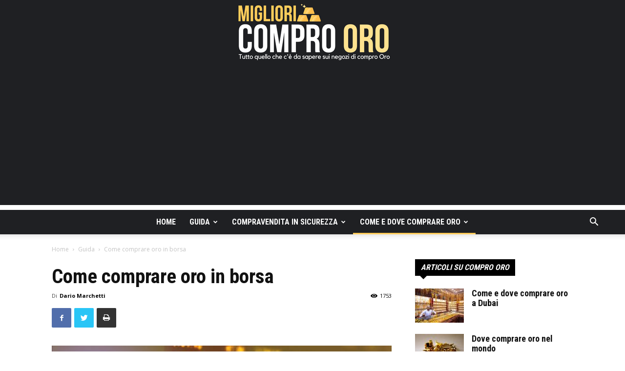

--- FILE ---
content_type: text/html; charset=UTF-8
request_url: https://miglioricomprooro.it/guida/come-comprare-oro-in-borsa/
body_size: 24820
content:
<!doctype html >
<!--[if IE 8]>    <html class="ie8" lang="en"> <![endif]-->
<!--[if IE 9]>    <html class="ie9" lang="en"> <![endif]-->
<!--[if gt IE 8]><!--> <html lang="it-IT"> <!--<![endif]-->
<head>
    <title>Come comprare oro in borsa - miglioricomprooro.it</title>
    <meta charset="UTF-8" />
    <meta name="viewport" content="width=device-width, initial-scale=1.0">
    <link rel="pingback" href="https://miglioricomprooro.it/xmlrpc.php" />
    <meta property="og:image" content="https://miglioricomprooro.it/wp-content/uploads/2019/05/oro-finanziario.jpg" />
<!-- This site is optimized with the Yoast SEO plugin v11.2.1 - https://yoast.com/wordpress/plugins/seo/ -->
<meta name="description" content="Andiamo a vedere come è possibile investire sull&#039;oro finanziario, ovvero sugli strumenti di trading relativi al metallo prezioso"/>
<link rel="canonical" href="https://miglioricomprooro.it/guida/come-comprare-oro-in-borsa/" />
<meta property="og:locale" content="it_IT" />
<meta property="og:type" content="article" />
<meta property="og:title" content="Come comprare oro in borsa - miglioricomprooro.it" />
<meta property="og:description" content="Andiamo a vedere come è possibile investire sull&#039;oro finanziario, ovvero sugli strumenti di trading relativi al metallo prezioso" />
<meta property="og:url" content="https://miglioricomprooro.it/guida/come-comprare-oro-in-borsa/" />
<meta property="og:site_name" content="miglioricomprooro.it" />
<meta property="article:section" content="Guida" />
<meta property="article:published_time" content="2019-05-28T18:03:18+00:00" />
<meta property="article:modified_time" content="2021-02-22T19:34:52+00:00" />
<meta property="og:updated_time" content="2021-02-22T19:34:52+00:00" />
<meta property="og:image" content="https://miglioricomprooro.it/wp-content/uploads/2019/05/oro-finanziario.jpg" />
<meta property="og:image:secure_url" content="https://miglioricomprooro.it/wp-content/uploads/2019/05/oro-finanziario.jpg" />
<meta property="og:image:width" content="700" />
<meta property="og:image:height" content="467" />
<meta name="twitter:card" content="summary" />
<meta name="twitter:description" content="Andiamo a vedere come è possibile investire sull&#039;oro finanziario, ovvero sugli strumenti di trading relativi al metallo prezioso" />
<meta name="twitter:title" content="Come comprare oro in borsa - miglioricomprooro.it" />
<meta name="twitter:image" content="https://miglioricomprooro.it/wp-content/uploads/2019/05/oro-finanziario.jpg" />
<meta name="twitter:creator" content="@DarioMarchett16" />
<script type='application/ld+json' class='yoast-schema-graph yoast-schema-graph--main'>{"@context":"https://schema.org","@graph":[{"@type":"Organization","@id":"https://miglioricomprooro.it/#organization","name":"","url":"https://miglioricomprooro.it/","sameAs":[]},{"@type":"WebSite","@id":"https://miglioricomprooro.it/#website","url":"https://miglioricomprooro.it/","name":"miglioricomprooro.it","publisher":{"@id":"https://miglioricomprooro.it/#organization"},"potentialAction":{"@type":"SearchAction","target":"https://miglioricomprooro.it/?s={search_term_string}","query-input":"required name=search_term_string"}},{"@type":"WebPage","@id":"https://miglioricomprooro.it/guida/come-comprare-oro-in-borsa/#webpage","url":"https://miglioricomprooro.it/guida/come-comprare-oro-in-borsa/","inLanguage":"it-IT","name":"Come comprare oro in borsa - miglioricomprooro.it","isPartOf":{"@id":"https://miglioricomprooro.it/#website"},"image":{"@type":"ImageObject","@id":"https://miglioricomprooro.it/guida/come-comprare-oro-in-borsa/#primaryimage","url":"https://miglioricomprooro.it/wp-content/uploads/2019/05/oro-finanziario.jpg","width":700,"height":467},"primaryImageOfPage":{"@id":"https://miglioricomprooro.it/guida/come-comprare-oro-in-borsa/#primaryimage"},"datePublished":"2019-05-28T18:03:18+00:00","dateModified":"2021-02-22T19:34:52+00:00","description":"Andiamo a vedere come \u00e8 possibile investire sull'oro finanziario, ovvero sugli strumenti di trading relativi al metallo prezioso","breadcrumb":{"@id":"https://miglioricomprooro.it/guida/come-comprare-oro-in-borsa/#breadcrumb"}},{"@type":"BreadcrumbList","@id":"https://miglioricomprooro.it/guida/come-comprare-oro-in-borsa/#breadcrumb","itemListElement":[{"@type":"ListItem","position":1,"item":{"@type":"WebPage","@id":"https://miglioricomprooro.it/","url":"https://miglioricomprooro.it/","name":"Home"}},{"@type":"ListItem","position":2,"item":{"@type":"WebPage","@id":"https://miglioricomprooro.it/guida/","url":"https://miglioricomprooro.it/guida/","name":"Guida"}},{"@type":"ListItem","position":3,"item":{"@type":"WebPage","@id":"https://miglioricomprooro.it/guida/come-comprare-oro-in-borsa/","url":"https://miglioricomprooro.it/guida/come-comprare-oro-in-borsa/","name":"Come comprare oro in borsa"}}]},{"@type":"Article","@id":"https://miglioricomprooro.it/guida/come-comprare-oro-in-borsa/#article","isPartOf":{"@id":"https://miglioricomprooro.it/guida/come-comprare-oro-in-borsa/#webpage"},"author":{"@id":"https://miglioricomprooro.it/author/dariomarchetti/#author","name":"Dario Marchetti"},"publisher":{"@id":"https://miglioricomprooro.it/#organization"},"headline":"Come comprare oro in borsa","datePublished":"2019-05-28T18:03:18+00:00","dateModified":"2021-02-22T19:34:52+00:00","commentCount":0,"mainEntityOfPage":"https://miglioricomprooro.it/guida/come-comprare-oro-in-borsa/#webpage","image":{"@id":"https://miglioricomprooro.it/guida/come-comprare-oro-in-borsa/#primaryimage"},"articleSection":"Guida"},{"@type":"Person","@id":"https://miglioricomprooro.it/author/dariomarchetti/#author","name":"Dario Marchetti","image":{"@type":"ImageObject","@id":"https://miglioricomprooro.it/#personlogo","url":"https://secure.gravatar.com/avatar/704fc8ec2a7938c4e6612aabb04021cd?s=96&d=mm&r=g","caption":"Dario Marchetti"},"description":"Sono laureato in Lettere e Filosofia alla Sapienza di Roma, con una tesi sul confine orientale d'Italia alla fine della Prima Guerra Mondiale. Ho collaborato con svariati siti su molte tematiche e guidato il gruppo di lavoro che ha pubblicato il CD-Rom ufficiale della S.S. Lazio \"Storia di un amore\" e \"Storia fotografica della Magica Roma\".","sameAs":["https://www.linkedin.com/in/dario-marchetti-a015bb39/?originalSubdomain=it","https://twitter.com/DarioMarchett16"]}]}</script>
<!-- / Yoast SEO plugin. -->

<link rel='dns-prefetch' href='//fonts.googleapis.com' />
<link rel='dns-prefetch' href='//maxcdn.bootstrapcdn.com' />
<link rel='dns-prefetch' href='//s.w.org' />
<link rel="alternate" type="application/rss+xml" title="miglioricomprooro.it &raquo; Feed" href="https://miglioricomprooro.it/feed/" />
<link rel="alternate" type="application/rss+xml" title="miglioricomprooro.it &raquo; Feed dei commenti" href="https://miglioricomprooro.it/comments/feed/" />
<link rel="alternate" type="application/rss+xml" title="miglioricomprooro.it &raquo; Come comprare oro in borsa Feed dei commenti" href="https://miglioricomprooro.it/guida/come-comprare-oro-in-borsa/feed/" />
		<script type="text/javascript">
			window._wpemojiSettings = {"baseUrl":"https:\/\/s.w.org\/images\/core\/emoji\/12.0.0-1\/72x72\/","ext":".png","svgUrl":"https:\/\/s.w.org\/images\/core\/emoji\/12.0.0-1\/svg\/","svgExt":".svg","source":{"concatemoji":"https:\/\/miglioricomprooro.it\/wp-includes\/js\/wp-emoji-release.min.js?ver=5.2.1"}};
			!function(a,b,c){function d(a,b){var c=String.fromCharCode;l.clearRect(0,0,k.width,k.height),l.fillText(c.apply(this,a),0,0);var d=k.toDataURL();l.clearRect(0,0,k.width,k.height),l.fillText(c.apply(this,b),0,0);var e=k.toDataURL();return d===e}function e(a){var b;if(!l||!l.fillText)return!1;switch(l.textBaseline="top",l.font="600 32px Arial",a){case"flag":return!(b=d([55356,56826,55356,56819],[55356,56826,8203,55356,56819]))&&(b=d([55356,57332,56128,56423,56128,56418,56128,56421,56128,56430,56128,56423,56128,56447],[55356,57332,8203,56128,56423,8203,56128,56418,8203,56128,56421,8203,56128,56430,8203,56128,56423,8203,56128,56447]),!b);case"emoji":return b=d([55357,56424,55356,57342,8205,55358,56605,8205,55357,56424,55356,57340],[55357,56424,55356,57342,8203,55358,56605,8203,55357,56424,55356,57340]),!b}return!1}function f(a){var c=b.createElement("script");c.src=a,c.defer=c.type="text/javascript",b.getElementsByTagName("head")[0].appendChild(c)}var g,h,i,j,k=b.createElement("canvas"),l=k.getContext&&k.getContext("2d");for(j=Array("flag","emoji"),c.supports={everything:!0,everythingExceptFlag:!0},i=0;i<j.length;i++)c.supports[j[i]]=e(j[i]),c.supports.everything=c.supports.everything&&c.supports[j[i]],"flag"!==j[i]&&(c.supports.everythingExceptFlag=c.supports.everythingExceptFlag&&c.supports[j[i]]);c.supports.everythingExceptFlag=c.supports.everythingExceptFlag&&!c.supports.flag,c.DOMReady=!1,c.readyCallback=function(){c.DOMReady=!0},c.supports.everything||(h=function(){c.readyCallback()},b.addEventListener?(b.addEventListener("DOMContentLoaded",h,!1),a.addEventListener("load",h,!1)):(a.attachEvent("onload",h),b.attachEvent("onreadystatechange",function(){"complete"===b.readyState&&c.readyCallback()})),g=c.source||{},g.concatemoji?f(g.concatemoji):g.wpemoji&&g.twemoji&&(f(g.twemoji),f(g.wpemoji)))}(window,document,window._wpemojiSettings);
		</script>
		<style type="text/css">
img.wp-smiley,
img.emoji {
	display: inline !important;
	border: none !important;
	box-shadow: none !important;
	height: 1em !important;
	width: 1em !important;
	margin: 0 .07em !important;
	vertical-align: -0.1em !important;
	background: none !important;
	padding: 0 !important;
}
</style>
	<link rel='stylesheet' id='wp-block-library-css'  href='https://miglioricomprooro.it/wp-includes/css/dist/block-library/style.min.css?ver=5.2.1' type='text/css' media='all' />
<link rel='stylesheet' id='google-fonts-style-css'  href='https://fonts.googleapis.com/css?family=Roboto+Condensed%3A400%2C300%2C700%7COpen+Sans%3A300italic%2C400%2C400italic%2C600%2C600italic%2C700%2C300%7CRoboto%3A300%2C400%2C400italic%2C500%2C500italic%2C700%2C900&#038;ver=9.0.1' type='text/css' media='all' />
<link rel='stylesheet' id='tablepress-default-css'  href='https://miglioricomprooro.it/wp-content/plugins/tablepress/css/default.min.css?ver=1.9.1' type='text/css' media='all' />
<link rel='stylesheet' id='js_composer_front-css'  href='https://miglioricomprooro.it/wp-content/plugins/js_composer/assets/css/js_composer.min.css?ver=6.6.0' type='text/css' media='all' />
<link rel='stylesheet' id='td-theme-css'  href='https://miglioricomprooro.it/wp-content/themes/Newspaper/style.css?ver=9.0.1' type='text/css' media='all' />
<link rel='stylesheet' id='td-theme-child-css'  href='https://miglioricomprooro.it/wp-content/themes/Newspaper-child/style.css?ver=9.0.1c' type='text/css' media='all' />
<link rel='stylesheet' id='load-fa-css'  href='https://maxcdn.bootstrapcdn.com/font-awesome/4.7.0/css/font-awesome.min.css?ver=5.2.1' type='text/css' media='all' />
<link rel='stylesheet' id='td-theme-demo-style-css'  href='https://miglioricomprooro.it/wp-content/themes/Newspaper/includes/demos/city_news/demo_style.css?ver=9.0.1' type='text/css' media='all' />
<script type='text/javascript' src='https://miglioricomprooro.it/wp-includes/js/jquery/jquery.js?ver=1.12.4-wp'></script>
<link rel='https://api.w.org/' href='https://miglioricomprooro.it/wp-json/' />
<link rel="EditURI" type="application/rsd+xml" title="RSD" href="https://miglioricomprooro.it/xmlrpc.php?rsd" />
<link rel="wlwmanifest" type="application/wlwmanifest+xml" href="https://miglioricomprooro.it/wp-includes/wlwmanifest.xml" /> 
<meta name="generator" content="WordPress 5.2.1" />
<link rel='shortlink' href='https://miglioricomprooro.it/?p=3049' />
<link rel="alternate" type="application/json+oembed" href="https://miglioricomprooro.it/wp-json/oembed/1.0/embed?url=https%3A%2F%2Fmiglioricomprooro.it%2Fguida%2Fcome-comprare-oro-in-borsa%2F" />
<link rel="alternate" type="text/xml+oembed" href="https://miglioricomprooro.it/wp-json/oembed/1.0/embed?url=https%3A%2F%2Fmiglioricomprooro.it%2Fguida%2Fcome-comprare-oro-in-borsa%2F&#038;format=xml" />
<!--[if lt IE 9]><script src="https://cdnjs.cloudflare.com/ajax/libs/html5shiv/3.7.3/html5shiv.js"></script><![endif]-->
    <meta name="generator" content="Powered by WPBakery Page Builder - drag and drop page builder for WordPress."/>

<!-- JS generated by theme -->

<script>
    
    

	    var tdBlocksArray = []; //here we store all the items for the current page

	    //td_block class - each ajax block uses a object of this class for requests
	    function tdBlock() {
		    this.id = '';
		    this.block_type = 1; //block type id (1-234 etc)
		    this.atts = '';
		    this.td_column_number = '';
		    this.td_current_page = 1; //
		    this.post_count = 0; //from wp
		    this.found_posts = 0; //from wp
		    this.max_num_pages = 0; //from wp
		    this.td_filter_value = ''; //current live filter value
		    this.is_ajax_running = false;
		    this.td_user_action = ''; // load more or infinite loader (used by the animation)
		    this.header_color = '';
		    this.ajax_pagination_infinite_stop = ''; //show load more at page x
	    }


        // td_js_generator - mini detector
        (function(){
            var htmlTag = document.getElementsByTagName("html")[0];

	        if ( navigator.userAgent.indexOf("MSIE 10.0") > -1 ) {
                htmlTag.className += ' ie10';
            }

            if ( !!navigator.userAgent.match(/Trident.*rv\:11\./) ) {
                htmlTag.className += ' ie11';
            }

	        if ( navigator.userAgent.indexOf("Edge") > -1 ) {
                htmlTag.className += ' ieEdge';
            }

            if ( /(iPad|iPhone|iPod)/g.test(navigator.userAgent) ) {
                htmlTag.className += ' td-md-is-ios';
            }

            var user_agent = navigator.userAgent.toLowerCase();
            if ( user_agent.indexOf("android") > -1 ) {
                htmlTag.className += ' td-md-is-android';
            }

            if ( -1 !== navigator.userAgent.indexOf('Mac OS X')  ) {
                htmlTag.className += ' td-md-is-os-x';
            }

            if ( /chrom(e|ium)/.test(navigator.userAgent.toLowerCase()) ) {
               htmlTag.className += ' td-md-is-chrome';
            }

            if ( -1 !== navigator.userAgent.indexOf('Firefox') ) {
                htmlTag.className += ' td-md-is-firefox';
            }

            if ( -1 !== navigator.userAgent.indexOf('Safari') && -1 === navigator.userAgent.indexOf('Chrome') ) {
                htmlTag.className += ' td-md-is-safari';
            }

            if( -1 !== navigator.userAgent.indexOf('IEMobile') ){
                htmlTag.className += ' td-md-is-iemobile';
            }

        })();




        var tdLocalCache = {};

        ( function () {
            "use strict";

            tdLocalCache = {
                data: {},
                remove: function (resource_id) {
                    delete tdLocalCache.data[resource_id];
                },
                exist: function (resource_id) {
                    return tdLocalCache.data.hasOwnProperty(resource_id) && tdLocalCache.data[resource_id] !== null;
                },
                get: function (resource_id) {
                    return tdLocalCache.data[resource_id];
                },
                set: function (resource_id, cachedData) {
                    tdLocalCache.remove(resource_id);
                    tdLocalCache.data[resource_id] = cachedData;
                }
            };
        })();

    
    
var td_viewport_interval_list=[{"limitBottom":767,"sidebarWidth":228},{"limitBottom":1018,"sidebarWidth":300},{"limitBottom":1140,"sidebarWidth":324}];
var td_animation_stack_effect="type0";
var tds_animation_stack=true;
var td_animation_stack_specific_selectors=".entry-thumb, img";
var td_animation_stack_general_selectors=".td-animation-stack img, .td-animation-stack .entry-thumb, .post img";
var td_ajax_url="https:\/\/miglioricomprooro.it\/wp-admin\/admin-ajax.php?td_theme_name=Newspaper&v=9.0.1";
var td_get_template_directory_uri="https:\/\/miglioricomprooro.it\/wp-content\/themes\/Newspaper";
var tds_snap_menu="";
var tds_logo_on_sticky="show_header_logo";
var tds_header_style="10";
var td_please_wait="Per favore attendi...";
var td_email_user_pass_incorrect="Utente o password errata!";
var td_email_user_incorrect="Email o Username errati!";
var td_email_incorrect="Email non corretta!";
var tds_more_articles_on_post_enable="";
var tds_more_articles_on_post_time_to_wait="";
var tds_more_articles_on_post_pages_distance_from_top=100;
var tds_theme_color_site_wide="#000000";
var tds_smart_sidebar="enabled";
var tdThemeName="Newspaper";
var td_magnific_popup_translation_tPrev="Precedente (Freccia Sinistra)";
var td_magnific_popup_translation_tNext="Successivo (tasto freccia destra)";
var td_magnific_popup_translation_tCounter="%curr% di %total%";
var td_magnific_popup_translation_ajax_tError="Il contenuto di %url% non pu\u00f2 essere caricato.";
var td_magnific_popup_translation_image_tError="L'immagine #%curr% non pu\u00f2 essere caricata";
var tdDateNamesI18n={"month_names":["Gennaio","Febbraio","Marzo","Aprile","Maggio","Giugno","Luglio","Agosto","Settembre","Ottobre","Novembre","Dicembre"],"month_names_short":["Gen","Feb","Mar","Apr","Mag","Giu","Lug","Ago","Set","Ott","Nov","Dic"],"day_names":["domenica","luned\u00ec","marted\u00ec","mercoled\u00ec","gioved\u00ec","venerd\u00ec","sabato"],"day_names_short":["Dom","Lun","Mar","Mer","Gio","Ven","Sab"]};
var td_ad_background_click_link="";
var td_ad_background_click_target="";
</script>


<!-- Header style compiled by theme -->

<style>
    
.td-header-wrap .black-menu .sf-menu > .current-menu-item > a,
    .td-header-wrap .black-menu .sf-menu > .current-menu-ancestor > a,
    .td-header-wrap .black-menu .sf-menu > .current-category-ancestor > a,
    .td-header-wrap .black-menu .sf-menu > li > a:hover,
    .td-header-wrap .black-menu .sf-menu > .sfHover > a,
    .td-header-style-12 .td-header-menu-wrap-full,
    .sf-menu > .current-menu-item > a:after,
    .sf-menu > .current-menu-ancestor > a:after,
    .sf-menu > .current-category-ancestor > a:after,
    .sf-menu > li:hover > a:after,
    .sf-menu > .sfHover > a:after,
    .td-header-style-12 .td-affix,
    .header-search-wrap .td-drop-down-search:after,
    .header-search-wrap .td-drop-down-search .btn:hover,
    input[type=submit]:hover,
    .td-read-more a,
    .td-post-category:hover,
    .td-grid-style-1.td-hover-1 .td-big-grid-post:hover .td-post-category,
    .td-grid-style-5.td-hover-1 .td-big-grid-post:hover .td-post-category,
    .td_top_authors .td-active .td-author-post-count,
    .td_top_authors .td-active .td-author-comments-count,
    .td_top_authors .td_mod_wrap:hover .td-author-post-count,
    .td_top_authors .td_mod_wrap:hover .td-author-comments-count,
    .td-404-sub-sub-title a:hover,
    .td-search-form-widget .wpb_button:hover,
    .td-rating-bar-wrap div,
    .td_category_template_3 .td-current-sub-category,
    .dropcap,
    .td_wrapper_video_playlist .td_video_controls_playlist_wrapper,
    .wpb_default,
    .wpb_default:hover,
    .td-left-smart-list:hover,
    .td-right-smart-list:hover,
    .woocommerce-checkout .woocommerce input.button:hover,
    .woocommerce-page .woocommerce a.button:hover,
    .woocommerce-account div.woocommerce .button:hover,
    #bbpress-forums button:hover,
    .bbp_widget_login .button:hover,
    .td-footer-wrapper .td-post-category,
    .td-footer-wrapper .widget_product_search input[type="submit"]:hover,
    .woocommerce .product a.button:hover,
    .woocommerce .product #respond input#submit:hover,
    .woocommerce .checkout input#place_order:hover,
    .woocommerce .woocommerce.widget .button:hover,
    .single-product .product .summary .cart .button:hover,
    .woocommerce-cart .woocommerce table.cart .button:hover,
    .woocommerce-cart .woocommerce .shipping-calculator-form .button:hover,
    .td-next-prev-wrap a:hover,
    .td-load-more-wrap a:hover,
    .td-post-small-box a:hover,
    .page-nav .current,
    .page-nav:first-child > div,
    .td_category_template_8 .td-category-header .td-category a.td-current-sub-category,
    .td_category_template_4 .td-category-siblings .td-category a:hover,
    #bbpress-forums .bbp-pagination .current,
    #bbpress-forums #bbp-single-user-details #bbp-user-navigation li.current a,
    .td-theme-slider:hover .slide-meta-cat a,
    a.vc_btn-black:hover,
    .td-trending-now-wrapper:hover .td-trending-now-title,
    .td-scroll-up,
    .td-smart-list-button:hover,
    .td-weather-information:before,
    .td-weather-week:before,
    .td_block_exchange .td-exchange-header:before,
    .td_block_big_grid_9.td-grid-style-1 .td-post-category,
    .td_block_big_grid_9.td-grid-style-5 .td-post-category,
    .td-grid-style-6.td-hover-1 .td-module-thumb:after,
    .td-pulldown-syle-2 .td-subcat-dropdown ul:after,
    .td_block_template_9 .td-block-title:after,
    .td_block_template_15 .td-block-title:before,
    div.wpforms-container .wpforms-form div.wpforms-submit-container button[type=submit] {
        background-color: #000000;
    }

    .td_block_template_4 .td-related-title .td-cur-simple-item:before {
        border-color: #000000 transparent transparent transparent !important;
    }

    .woocommerce .woocommerce-message .button:hover,
    .woocommerce .woocommerce-error .button:hover,
    .woocommerce .woocommerce-info .button:hover {
        background-color: #000000 !important;
    }
    
    
    .td_block_template_4 .td-related-title .td-cur-simple-item,
    .td_block_template_3 .td-related-title .td-cur-simple-item,
    .td_block_template_9 .td-related-title:after {
        background-color: #000000;
    }

    .woocommerce .product .onsale,
    .woocommerce.widget .ui-slider .ui-slider-handle {
        background: none #000000;
    }

    .woocommerce.widget.widget_layered_nav_filters ul li a {
        background: none repeat scroll 0 0 #000000 !important;
    }

    a,
    cite a:hover,
    .td_mega_menu_sub_cats .cur-sub-cat,
    .td-mega-span h3 a:hover,
    .td_mod_mega_menu:hover .entry-title a,
    .header-search-wrap .result-msg a:hover,
    .td-header-top-menu .td-drop-down-search .td_module_wrap:hover .entry-title a,
    .td-header-top-menu .td-icon-search:hover,
    .td-header-wrap .result-msg a:hover,
    .top-header-menu li a:hover,
    .top-header-menu .current-menu-item > a,
    .top-header-menu .current-menu-ancestor > a,
    .top-header-menu .current-category-ancestor > a,
    .td-social-icon-wrap > a:hover,
    .td-header-sp-top-widget .td-social-icon-wrap a:hover,
    .td-page-content blockquote p,
    .td-post-content blockquote p,
    .mce-content-body blockquote p,
    .comment-content blockquote p,
    .wpb_text_column blockquote p,
    .td_block_text_with_title blockquote p,
    .td_module_wrap:hover .entry-title a,
    .td-subcat-filter .td-subcat-list a:hover,
    .td-subcat-filter .td-subcat-dropdown a:hover,
    .td_quote_on_blocks,
    .dropcap2,
    .dropcap3,
    .td_top_authors .td-active .td-authors-name a,
    .td_top_authors .td_mod_wrap:hover .td-authors-name a,
    .td-post-next-prev-content a:hover,
    .author-box-wrap .td-author-social a:hover,
    .td-author-name a:hover,
    .td-author-url a:hover,
    .td_mod_related_posts:hover h3 > a,
    .td-post-template-11 .td-related-title .td-related-left:hover,
    .td-post-template-11 .td-related-title .td-related-right:hover,
    .td-post-template-11 .td-related-title .td-cur-simple-item,
    .td-post-template-11 .td_block_related_posts .td-next-prev-wrap a:hover,
    .comment-reply-link:hover,
    .logged-in-as a:hover,
    #cancel-comment-reply-link:hover,
    .td-search-query,
    .td-category-header .td-pulldown-category-filter-link:hover,
    .td-category-siblings .td-subcat-dropdown a:hover,
    .td-category-siblings .td-subcat-dropdown a.td-current-sub-category,
    .widget a:hover,
    .td_wp_recentcomments a:hover,
    .archive .widget_archive .current,
    .archive .widget_archive .current a,
    .widget_calendar tfoot a:hover,
    .woocommerce a.added_to_cart:hover,
    .woocommerce-account .woocommerce-MyAccount-navigation a:hover,
    #bbpress-forums li.bbp-header .bbp-reply-content span a:hover,
    #bbpress-forums .bbp-forum-freshness a:hover,
    #bbpress-forums .bbp-topic-freshness a:hover,
    #bbpress-forums .bbp-forums-list li a:hover,
    #bbpress-forums .bbp-forum-title:hover,
    #bbpress-forums .bbp-topic-permalink:hover,
    #bbpress-forums .bbp-topic-started-by a:hover,
    #bbpress-forums .bbp-topic-started-in a:hover,
    #bbpress-forums .bbp-body .super-sticky li.bbp-topic-title .bbp-topic-permalink,
    #bbpress-forums .bbp-body .sticky li.bbp-topic-title .bbp-topic-permalink,
    .widget_display_replies .bbp-author-name,
    .widget_display_topics .bbp-author-name,
    .footer-text-wrap .footer-email-wrap a,
    .td-subfooter-menu li a:hover,
    .footer-social-wrap a:hover,
    a.vc_btn-black:hover,
    .td-smart-list-dropdown-wrap .td-smart-list-button:hover,
    .td_module_17 .td-read-more a:hover,
    .td_module_18 .td-read-more a:hover,
    .td_module_19 .td-post-author-name a:hover,
    .td-instagram-user a,
    .td-pulldown-syle-2 .td-subcat-dropdown:hover .td-subcat-more span,
    .td-pulldown-syle-2 .td-subcat-dropdown:hover .td-subcat-more i,
    .td-pulldown-syle-3 .td-subcat-dropdown:hover .td-subcat-more span,
    .td-pulldown-syle-3 .td-subcat-dropdown:hover .td-subcat-more i,
    .td-block-title-wrap .td-wrapper-pulldown-filter .td-pulldown-filter-display-option:hover,
    .td-block-title-wrap .td-wrapper-pulldown-filter .td-pulldown-filter-display-option:hover i,
    .td-block-title-wrap .td-wrapper-pulldown-filter .td-pulldown-filter-link:hover,
    .td-block-title-wrap .td-wrapper-pulldown-filter .td-pulldown-filter-item .td-cur-simple-item,
    .td_block_template_2 .td-related-title .td-cur-simple-item,
    .td_block_template_5 .td-related-title .td-cur-simple-item,
    .td_block_template_6 .td-related-title .td-cur-simple-item,
    .td_block_template_7 .td-related-title .td-cur-simple-item,
    .td_block_template_8 .td-related-title .td-cur-simple-item,
    .td_block_template_9 .td-related-title .td-cur-simple-item,
    .td_block_template_10 .td-related-title .td-cur-simple-item,
    .td_block_template_11 .td-related-title .td-cur-simple-item,
    .td_block_template_12 .td-related-title .td-cur-simple-item,
    .td_block_template_13 .td-related-title .td-cur-simple-item,
    .td_block_template_14 .td-related-title .td-cur-simple-item,
    .td_block_template_15 .td-related-title .td-cur-simple-item,
    .td_block_template_16 .td-related-title .td-cur-simple-item,
    .td_block_template_17 .td-related-title .td-cur-simple-item,
    .td-theme-wrap .sf-menu ul .td-menu-item > a:hover,
    .td-theme-wrap .sf-menu ul .sfHover > a,
    .td-theme-wrap .sf-menu ul .current-menu-ancestor > a,
    .td-theme-wrap .sf-menu ul .current-category-ancestor > a,
    .td-theme-wrap .sf-menu ul .current-menu-item > a,
    .td_outlined_btn {
        color: #000000;
    }

    a.vc_btn-black.vc_btn_square_outlined:hover,
    a.vc_btn-black.vc_btn_outlined:hover,
    .td-mega-menu-page .wpb_content_element ul li a:hover,
    .td-theme-wrap .td-aj-search-results .td_module_wrap:hover .entry-title a,
    .td-theme-wrap .header-search-wrap .result-msg a:hover {
        color: #000000 !important;
    }

    .td-next-prev-wrap a:hover,
    .td-load-more-wrap a:hover,
    .td-post-small-box a:hover,
    .page-nav .current,
    .page-nav:first-child > div,
    .td_category_template_8 .td-category-header .td-category a.td-current-sub-category,
    .td_category_template_4 .td-category-siblings .td-category a:hover,
    #bbpress-forums .bbp-pagination .current,
    .post .td_quote_box,
    .page .td_quote_box,
    a.vc_btn-black:hover,
    .td_block_template_5 .td-block-title > *,
    .td_outlined_btn {
        border-color: #000000;
    }

    .td_wrapper_video_playlist .td_video_currently_playing:after {
        border-color: #000000 !important;
    }

    .header-search-wrap .td-drop-down-search:before {
        border-color: transparent transparent #000000 transparent;
    }

    .block-title > span,
    .block-title > a,
    .block-title > label,
    .widgettitle,
    .widgettitle:after,
    .td-trending-now-title,
    .td-trending-now-wrapper:hover .td-trending-now-title,
    .wpb_tabs li.ui-tabs-active a,
    .wpb_tabs li:hover a,
    .vc_tta-container .vc_tta-color-grey.vc_tta-tabs-position-top.vc_tta-style-classic .vc_tta-tabs-container .vc_tta-tab.vc_active > a,
    .vc_tta-container .vc_tta-color-grey.vc_tta-tabs-position-top.vc_tta-style-classic .vc_tta-tabs-container .vc_tta-tab:hover > a,
    .td_block_template_1 .td-related-title .td-cur-simple-item,
    .woocommerce .product .products h2:not(.woocommerce-loop-product__title),
    .td-subcat-filter .td-subcat-dropdown:hover .td-subcat-more, 
    .td_3D_btn,
    .td_shadow_btn,
    .td_default_btn,
    .td_round_btn, 
    .td_outlined_btn:hover {
    	background-color: #000000;
    }

    .woocommerce div.product .woocommerce-tabs ul.tabs li.active {
    	background-color: #000000 !important;
    }

    .block-title,
    .td_block_template_1 .td-related-title,
    .wpb_tabs .wpb_tabs_nav,
    .vc_tta-container .vc_tta-color-grey.vc_tta-tabs-position-top.vc_tta-style-classic .vc_tta-tabs-container,
    .woocommerce div.product .woocommerce-tabs ul.tabs:before {
        border-color: #000000;
    }
    .td_block_wrap .td-subcat-item a.td-cur-simple-item {
	    color: #000000;
	}


    
    .td-grid-style-4 .entry-title
    {
        background-color: rgba(0, 0, 0, 0.7);
    }

    
    .block-title > span,
    .block-title > span > a,
    .block-title > a,
    .block-title > label,
    .widgettitle,
    .widgettitle:after,
    .td-trending-now-title,
    .td-trending-now-wrapper:hover .td-trending-now-title,
    .wpb_tabs li.ui-tabs-active a,
    .wpb_tabs li:hover a,
    .vc_tta-container .vc_tta-color-grey.vc_tta-tabs-position-top.vc_tta-style-classic .vc_tta-tabs-container .vc_tta-tab.vc_active > a,
    .vc_tta-container .vc_tta-color-grey.vc_tta-tabs-position-top.vc_tta-style-classic .vc_tta-tabs-container .vc_tta-tab:hover > a,
    .td_block_template_1 .td-related-title .td-cur-simple-item,
    .woocommerce .product .products h2:not(.woocommerce-loop-product__title),
    .td-subcat-filter .td-subcat-dropdown:hover .td-subcat-more,
    .td-weather-information:before,
    .td-weather-week:before,
    .td_block_exchange .td-exchange-header:before,
    .td-theme-wrap .td_block_template_3 .td-block-title > *,
    .td-theme-wrap .td_block_template_4 .td-block-title > *,
    .td-theme-wrap .td_block_template_7 .td-block-title > *,
    .td-theme-wrap .td_block_template_9 .td-block-title:after,
    .td-theme-wrap .td_block_template_10 .td-block-title::before,
    .td-theme-wrap .td_block_template_11 .td-block-title::before,
    .td-theme-wrap .td_block_template_11 .td-block-title::after,
    .td-theme-wrap .td_block_template_14 .td-block-title,
    .td-theme-wrap .td_block_template_15 .td-block-title:before,
    .td-theme-wrap .td_block_template_17 .td-block-title:before {
        background-color: #000000;
    }

    .woocommerce div.product .woocommerce-tabs ul.tabs li.active {
    	background-color: #000000 !important;
    }

    .block-title,
    .td_block_template_1 .td-related-title,
    .wpb_tabs .wpb_tabs_nav,
    .vc_tta-container .vc_tta-color-grey.vc_tta-tabs-position-top.vc_tta-style-classic .vc_tta-tabs-container,
    .woocommerce div.product .woocommerce-tabs ul.tabs:before,
    .td-theme-wrap .td_block_template_5 .td-block-title > *,
    .td-theme-wrap .td_block_template_17 .td-block-title,
    .td-theme-wrap .td_block_template_17 .td-block-title::before {
        border-color: #000000;
    }

    .td-theme-wrap .td_block_template_4 .td-block-title > *:before,
    .td-theme-wrap .td_block_template_17 .td-block-title::after {
        border-color: #000000 transparent transparent transparent;
    }
    
    .td-theme-wrap .td_block_template_4 .td-related-title .td-cur-simple-item:before {
        border-color: #000000 transparent transparent transparent !important;
    }

    
    .td-header-wrap .td-header-top-menu-full,
    .td-header-wrap .top-header-menu .sub-menu {
        background-color: #174970;
    }
    .td-header-style-8 .td-header-top-menu-full {
        background-color: transparent;
    }
    .td-header-style-8 .td-header-top-menu-full .td-header-top-menu {
        background-color: #174970;
        padding-left: 15px;
        padding-right: 15px;
    }

    .td-header-wrap .td-header-top-menu-full .td-header-top-menu,
    .td-header-wrap .td-header-top-menu-full {
        border-bottom: none;
    }


    
    .td-header-wrap .td-header-sp-top-widget i.td-icon-font:hover {
        color: #2c73dd;
    }


    
    .td-header-wrap .td-header-menu-wrap-full,
    .td-header-menu-wrap.td-affix,
    .td-header-style-3 .td-header-main-menu,
    .td-header-style-3 .td-affix .td-header-main-menu,
    .td-header-style-4 .td-header-main-menu,
    .td-header-style-4 .td-affix .td-header-main-menu,
    .td-header-style-8 .td-header-menu-wrap.td-affix,
    .td-header-style-8 .td-header-top-menu-full {
		background-color: #1f2023;
    }


    .td-boxed-layout .td-header-style-3 .td-header-menu-wrap,
    .td-boxed-layout .td-header-style-4 .td-header-menu-wrap,
    .td-header-style-3 .td_stretch_content .td-header-menu-wrap,
    .td-header-style-4 .td_stretch_content .td-header-menu-wrap {
    	background-color: #1f2023 !important;
    }


    @media (min-width: 1019px) {
        .td-header-style-1 .td-header-sp-recs,
        .td-header-style-1 .td-header-sp-logo {
            margin-bottom: 28px;
        }
    }

    @media (min-width: 768px) and (max-width: 1018px) {
        .td-header-style-1 .td-header-sp-recs,
        .td-header-style-1 .td-header-sp-logo {
            margin-bottom: 14px;
        }
    }

    .td-header-style-7 .td-header-top-menu {
        border-bottom: none;
    }
    
    
    
    .td-header-menu-wrap.td-affix,
    .td-header-style-3 .td-affix .td-header-main-menu,
    .td-header-style-4 .td-affix .td-header-main-menu,
    .td-header-style-8 .td-header-menu-wrap.td-affix {
        background-color: #000000;
    }


    
    .sf-menu > .current-menu-item > a:after,
    .sf-menu > .current-menu-ancestor > a:after,
    .sf-menu > .current-category-ancestor > a:after,
    .sf-menu > li:hover > a:after,
    .sf-menu > .sfHover > a:after,
    .td_block_mega_menu .td-next-prev-wrap a:hover,
    .td-mega-span .td-post-category:hover,
    .td-header-wrap .black-menu .sf-menu > li > a:hover,
    .td-header-wrap .black-menu .sf-menu > .current-menu-ancestor > a,
    .td-header-wrap .black-menu .sf-menu > .sfHover > a,
    .header-search-wrap .td-drop-down-search:after,
    .header-search-wrap .td-drop-down-search .btn:hover,
    .td-header-wrap .black-menu .sf-menu > .current-menu-item > a,
    .td-header-wrap .black-menu .sf-menu > .current-menu-ancestor > a,
    .td-header-wrap .black-menu .sf-menu > .current-category-ancestor > a {
        background-color: #ffcc5b;
    }


    .td_block_mega_menu .td-next-prev-wrap a:hover {
        border-color: #ffcc5b;
    }

    .header-search-wrap .td-drop-down-search:before {
        border-color: transparent transparent #ffcc5b transparent;
    }

    .td_mega_menu_sub_cats .cur-sub-cat,
    .td_mod_mega_menu:hover .entry-title a,
    .td-theme-wrap .sf-menu ul .td-menu-item > a:hover,
    .td-theme-wrap .sf-menu ul .sfHover > a,
    .td-theme-wrap .sf-menu ul .current-menu-ancestor > a,
    .td-theme-wrap .sf-menu ul .current-category-ancestor > a,
    .td-theme-wrap .sf-menu ul .current-menu-item > a {
        color: #ffcc5b;
    }
    
    
    
    .td-affix .sf-menu > .current-menu-item > a:after,
    .td-affix .sf-menu > .current-menu-ancestor > a:after,
    .td-affix .sf-menu > .current-category-ancestor > a:after,
    .td-affix .sf-menu > li:hover > a:after,
    .td-affix .sf-menu > .sfHover > a:after,
    .td-header-wrap .td-affix .black-menu .sf-menu > li > a:hover,
    .td-header-wrap .td-affix .black-menu .sf-menu > .current-menu-ancestor > a,
    .td-header-wrap .td-affix .black-menu .sf-menu > .sfHover > a,
    .td-affix  .header-search-wrap .td-drop-down-search:after,
    .td-affix  .header-search-wrap .td-drop-down-search .btn:hover,
    .td-header-wrap .td-affix  .black-menu .sf-menu > .current-menu-item > a,
    .td-header-wrap .td-affix  .black-menu .sf-menu > .current-menu-ancestor > a,
    .td-header-wrap .td-affix  .black-menu .sf-menu > .current-category-ancestor > a {
        background-color: #ffffff;
    }
    
    .td-affix  .header-search-wrap .td-drop-down-search:before {
        border-color: transparent transparent #ffffff transparent;
    }
    
    .td-theme-wrap .td-affix .sf-menu ul .td-menu-item > a:hover,
    .td-theme-wrap .td-affix .sf-menu ul .sfHover > a,
    .td-theme-wrap .td-affix .sf-menu ul .current-menu-ancestor > a,
    .td-theme-wrap .td-affix .sf-menu ul .current-category-ancestor > a,
    .td-theme-wrap .td-affix .sf-menu ul .current-menu-item > a {
        color: #ffffff;
    }
    

    
    .td-header-wrap .td-header-menu-wrap .sf-menu > li > a,
    .td-header-wrap .td-header-menu-social .td-social-icon-wrap a,
    .td-header-style-4 .td-header-menu-social .td-social-icon-wrap i,
    .td-header-style-5 .td-header-menu-social .td-social-icon-wrap i,
    .td-header-style-6 .td-header-menu-social .td-social-icon-wrap i,
    .td-header-style-12 .td-header-menu-social .td-social-icon-wrap i,
    .td-header-wrap .header-search-wrap #td-header-search-button .td-icon-search {
        color: #ffffff;
    }
    .td-header-wrap .td-header-menu-social + .td-search-wrapper #td-header-search-button:before {
      background-color: #ffffff;
    }
    
    
    .td-header-wrap .td-header-menu-wrap.td-affix .sf-menu > li > a,
    .td-header-wrap .td-affix .td-header-menu-social .td-social-icon-wrap a,
    .td-header-style-4 .td-affix .td-header-menu-social .td-social-icon-wrap i,
    .td-header-style-5 .td-affix .td-header-menu-social .td-social-icon-wrap i,
    .td-header-style-6 .td-affix .td-header-menu-social .td-social-icon-wrap i,
    .td-header-style-12 .td-affix .td-header-menu-social .td-social-icon-wrap i,
    .td-header-wrap .td-affix .header-search-wrap .td-icon-search {
        color: #ffffff;
    }
    .td-header-wrap .td-affix .td-header-menu-social + .td-search-wrapper #td-header-search-button:before {
      background-color: #ffffff;
    }

    
    .td-header-wrap .td-header-menu-social .td-social-icon-wrap a {
        color: #ffffff;
    }

    
    .td-header-wrap .td-header-menu-social .td-social-icon-wrap:hover i {
        color: rgba(255,255,255,0.7);
    }

    
    .td-theme-wrap .sf-menu .td-normal-menu .td-menu-item > a:hover,
    .td-theme-wrap .sf-menu .td-normal-menu .sfHover > a,
    .td-theme-wrap .sf-menu .td-normal-menu .current-menu-ancestor > a,
    .td-theme-wrap .sf-menu .td-normal-menu .current-category-ancestor > a,
    .td-theme-wrap .sf-menu .td-normal-menu .current-menu-item > a {
        background-color: #000000;
    }

    
    .td-theme-wrap .sf-menu .td-normal-menu .td-menu-item > a:hover,
    .td-theme-wrap .sf-menu .td-normal-menu .sfHover > a,
    .td-theme-wrap .sf-menu .td-normal-menu .current-menu-ancestor > a,
    .td-theme-wrap .sf-menu .td-normal-menu .current-category-ancestor > a,
    .td-theme-wrap .sf-menu .td-normal-menu .current-menu-item > a {
        color: #ffffff;
    }

    
    .td-theme-wrap .td-mega-span h3 a {
        color: #222222;
    }
    
    .td-theme-wrap .td_mega_menu_sub_cats a {
        color: #222222;
    }
    
    .td-theme-wrap .td_mod_mega_menu:hover .entry-title a,
    .td-theme-wrap .sf-menu .td_mega_menu_sub_cats .cur-sub-cat {
        color: #2c73dd;
    }
    .td-theme-wrap .sf-menu .td-mega-menu .td-post-category:hover,
    .td-theme-wrap .td-mega-menu .td-next-prev-wrap a:hover {
        background-color: #2c73dd;
    }
    .td-theme-wrap .td-mega-menu .td-next-prev-wrap a:hover {
        border-color: #2c73dd;
    }

    
    @media (max-width: 767px) {
        body .td-header-wrap .td-header-main-menu {
            background-color: #1f2023 !important;
        }
    }


    
    .td-menu-background:before,
    .td-search-background:before {
        background: rgba(0,0,0,0.85);
        background: -moz-linear-gradient(top, rgba(0,0,0,0.85) 0%, rgba(0,0,0,0.85) 100%);
        background: -webkit-gradient(left top, left bottom, color-stop(0%, rgba(0,0,0,0.85)), color-stop(100%, rgba(0,0,0,0.85)));
        background: -webkit-linear-gradient(top, rgba(0,0,0,0.85) 0%, rgba(0,0,0,0.85) 100%);
        background: -o-linear-gradient(top, rgba(0,0,0,0.85) 0%, @mobileu_gradient_two_mob 100%);
        background: -ms-linear-gradient(top, rgba(0,0,0,0.85) 0%, rgba(0,0,0,0.85) 100%);
        background: linear-gradient(to bottom, rgba(0,0,0,0.85) 0%, rgba(0,0,0,0.85) 100%);
        filter: progid:DXImageTransform.Microsoft.gradient( startColorstr='rgba(0,0,0,0.85)', endColorstr='rgba(0,0,0,0.85)', GradientType=0 );
    }

    
    .td-mobile-content .current-menu-item > a,
    .td-mobile-content .current-menu-ancestor > a,
    .td-mobile-content .current-category-ancestor > a,
    #td-mobile-nav .td-menu-login-section a:hover,
    #td-mobile-nav .td-register-section a:hover,
    #td-mobile-nav .td-menu-socials-wrap a:hover i,
    .td-search-close a:hover i {
        color: #000000;
    }

    
    .white-popup-block:after {
        background: rgba(0,69,130,0.7);
        background: -moz-linear-gradient(45deg, rgba(0,69,130,0.7) 0%, rgba(249,64,64,0.7) 100%);
        background: -webkit-gradient(left bottom, right top, color-stop(0%, rgba(0,69,130,0.7)), color-stop(100%, rgba(249,64,64,0.7)));
        background: -webkit-linear-gradient(45deg, rgba(0,69,130,0.7) 0%, rgba(249,64,64,0.7) 100%);
        background: -o-linear-gradient(45deg, rgba(0,69,130,0.7) 0%, rgba(249,64,64,0.7) 100%);
        background: -ms-linear-gradient(45deg, rgba(0,69,130,0.7) 0%, rgba(249,64,64,0.7) 100%);
        background: linear-gradient(45deg, rgba(0,69,130,0.7) 0%, rgba(249,64,64,0.7) 100%);
        filter: progid:DXImageTransform.Microsoft.gradient( startColorstr='rgba(0,69,130,0.7)', endColorstr='rgba(249,64,64,0.7)', GradientType=0 );
    }


    
    .td-banner-wrap-full,
    .td-header-style-11 .td-logo-wrap-full {
        background-color: #1f2023;
    }

    .td-header-style-11 .td-logo-wrap-full {
        border-bottom: 0;
    }

    @media (min-width: 1019px) {
        .td-header-style-2 .td-header-sp-recs,
        .td-header-style-5 .td-a-rec-id-header > div,
        .td-header-style-5 .td-g-rec-id-header > .adsbygoogle,
        .td-header-style-6 .td-a-rec-id-header > div,
        .td-header-style-6 .td-g-rec-id-header > .adsbygoogle,
        .td-header-style-7 .td-a-rec-id-header > div,
        .td-header-style-7 .td-g-rec-id-header > .adsbygoogle,
        .td-header-style-8 .td-a-rec-id-header > div,
        .td-header-style-8 .td-g-rec-id-header > .adsbygoogle,
        .td-header-style-12 .td-a-rec-id-header > div,
        .td-header-style-12 .td-g-rec-id-header > .adsbygoogle {
            margin-bottom: 24px !important;
        }
    }

    @media (min-width: 768px) and (max-width: 1018px) {
        .td-header-style-2 .td-header-sp-recs,
        .td-header-style-5 .td-a-rec-id-header > div,
        .td-header-style-5 .td-g-rec-id-header > .adsbygoogle,
        .td-header-style-6 .td-a-rec-id-header > div,
        .td-header-style-6 .td-g-rec-id-header > .adsbygoogle,
        .td-header-style-7 .td-a-rec-id-header > div,
        .td-header-style-7 .td-g-rec-id-header > .adsbygoogle,
        .td-header-style-8 .td-a-rec-id-header > div,
        .td-header-style-8 .td-g-rec-id-header > .adsbygoogle,
        .td-header-style-12 .td-a-rec-id-header > div,
        .td-header-style-12 .td-g-rec-id-header > .adsbygoogle {
            margin-bottom: 14px !important;
        }
    }

     
    .top-header-menu > li > a,
    .td-weather-top-widget .td-weather-now .td-big-degrees,
    .td-weather-top-widget .td-weather-header .td-weather-city,
    .td-header-sp-top-menu .td_data_time {
        font-family:"Roboto Condensed";
	font-size:13px;
	line-height:36px;
	text-transform:uppercase;
	
    }
    
    ul.sf-menu > .td-menu-item > a,
    .td-theme-wrap .td-header-menu-social {
        font-family:"Roboto Condensed";
	font-size:16px;
	line-height:70px;
	
    }
    
    .sf-menu ul .td-menu-item a {
        font-family:"Roboto Condensed";
	font-size:14px;
	font-weight:bold;
	text-transform:uppercase;
	
    }
	
    .td_mod_mega_menu .item-details a {
        font-family:"Roboto Condensed";
	font-size:16px;
	line-height:18px;
	font-weight:bold;
	
    }
    
    .td_mega_menu_sub_cats .block-mega-child-cats a {
        font-family:"Roboto Condensed";
	font-weight:bold;
	text-transform:uppercase;
	
    }
    
    .block-title > span,
    .block-title > a,
    .widgettitle,
    .td-trending-now-title,
    .wpb_tabs li a,
    .vc_tta-container .vc_tta-color-grey.vc_tta-tabs-position-top.vc_tta-style-classic .vc_tta-tabs-container .vc_tta-tab > a,
    .td-theme-wrap .td-related-title a,
    .woocommerce div.product .woocommerce-tabs ul.tabs li a,
    .woocommerce .product .products h2:not(.woocommerce-loop-product__title),
    .td-theme-wrap .td-block-title {
        font-family:"Roboto Condensed";
	font-size:16px;
	line-height:34px;
	font-style:italic;
	font-weight:bold;
	text-transform:uppercase;
	
    }
    
    .td-theme-wrap .td-subcat-filter,
    .td-theme-wrap .td-subcat-filter .td-subcat-dropdown,
    .td-theme-wrap .td-block-title-wrap .td-wrapper-pulldown-filter .td-pulldown-filter-display-option,
    .td-theme-wrap .td-pulldown-category {
        line-height: 34px;
    }
    .td_block_template_1 .block-title > * {
        padding-bottom: 0;
        padding-top: 0;
    }
    
	.td_module_wrap .td-module-title {
		font-family:"Roboto Condensed";
	
	}
     
    .td_module_1 .td-module-title {
    	font-size:24px;
	line-height:26px;
	font-weight:bold;
	
    }
    
    .td_module_2 .td-module-title {
    	font-size:24px;
	line-height:26px;
	font-weight:bold;
	
    }
    
    .td_module_3 .td-module-title {
    	font-size:36px;
	line-height:38px;
	font-weight:bold;
	
    }
    
    .td_module_4 .td-module-title {
    	font-size:24px;
	line-height:26px;
	font-weight:bold;
	
    }
    
    .td_module_6 .td-module-title {
    	font-size:18px;
	line-height:20px;
	font-weight:bold;
	
    }
    
	.td_block_trending_now .entry-title,
	.td-theme-slider .td-module-title,
    .td-big-grid-post .entry-title {
		font-family:"Roboto Condensed";
	
	}
    
    .td_module_mx4 .td-module-title {
    	font-size:18px;
	line-height:20px;
	font-weight:bold;
	
    }
    
    .td_module_mx6 .td-module-title {
    	font-size:18px;
	line-height:20px;
	font-weight:bold;
	
    }
    
    .td_module_mx17 .td-module-title {
    	font-size:36px;
	line-height:38px;
	font-weight:bold;
	
    }
    
    .td_module_mx19 .td-module-title {
    	font-size:34px;
	line-height:36px;
	font-weight:bold;
	
    }
    
    .td_module_mx21 .td-module-title {
    	font-size:18px;
	line-height:20px;
	font-weight:bold;
	
    }
    
    .td-big-grid-post.td-big-thumb .td-big-grid-meta,
    .td-big-thumb .td-big-grid-meta .entry-title {
        font-size:36px;
	line-height:38px;
	font-weight:bold;
	
    }
    
	.post .td-post-header .entry-title {
		font-family:"Roboto Condensed";
	
	}
    
    .td-post-template-4 .td-post-header .entry-title {
        font-weight:bold;
	
    }
    
    .post blockquote p,
    .page blockquote p,
    .td-post-text-content blockquote p {
        font-family:"Roboto Condensed";
	font-weight:bold;
	
    }
    
    .post .td-post-next-prev-content span {
        font-family:"Roboto Condensed";
	
    }
    
    .post .td-post-next-prev-content a {
        font-family:"Roboto Condensed";
	font-size:18px;
	line-height:20px;
	font-weight:bold;
	
    }
    
    .td_block_related_posts .entry-title a {
        font-family:"Roboto Condensed";
	font-size:18px;
	line-height:20px;
	font-weight:bold;
	
    }
    
    .td-page-title,
    .woocommerce-page .page-title,
    .td-category-title-holder .td-page-title {
    	font-family:"Roboto Condensed";
	font-size:32px;
	line-height:40px;
	font-weight:bold;
	
    }
    
    .widget_archive a,
    .widget_calendar,
    .widget_categories a,
    .widget_nav_menu a,
    .widget_meta a,
    .widget_pages a,
    .widget_recent_comments a,
    .widget_recent_entries a,
    .widget_text .textwidget,
    .widget_tag_cloud a,
    .widget_search input,
    .woocommerce .product-categories a,
    .widget_display_forums a,
    .widget_display_replies a,
    .widget_display_topics a,
    .widget_display_views a,
    .widget_display_stats {
    	font-family:"Roboto Condensed";
	font-size:16px;
	line-height:20px;
	font-weight:bold;
	
    }
    
    .top-header-menu > li,
    .td-header-sp-top-menu,
    #td-outer-wrap .td-header-sp-top-widget .td-search-btns-wrap,
    #td-outer-wrap .td-header-sp-top-widget .td-social-icon-wrap {
        line-height: 36px;
    }

    
    @media (min-width: 768px) {
        .td-header-style-4 .td-main-menu-logo img,
        .td-header-style-5 .td-main-menu-logo img,
        .td-header-style-6 .td-main-menu-logo img,
        .td-header-style-7 .td-header-sp-logo img,
        .td-header-style-12 .td-main-menu-logo img {
            max-height: 70px;
        }
        .td-header-style-4 .td-main-menu-logo,
        .td-header-style-5 .td-main-menu-logo,
        .td-header-style-6 .td-main-menu-logo,
        .td-header-style-7 .td-header-sp-logo,
        .td-header-style-12 .td-main-menu-logo {
            height: 70px;
        }
        .td-header-style-4 .td-main-menu-logo a,
        .td-header-style-5 .td-main-menu-logo a,
        .td-header-style-6 .td-main-menu-logo a,
        .td-header-style-7 .td-header-sp-logo a,
        .td-header-style-7 .td-header-sp-logo img,
        .td-header-style-7 .header-search-wrap #td-header-search-button .td-icon-search,
        .td-header-style-12 .td-main-menu-logo a,
        .td-header-style-12 .td-header-menu-wrap .sf-menu > li > a {
            line-height: 70px;
        }
        .td-header-style-7 .sf-menu,
        .td-header-style-7 .td-header-menu-social {
            margin-top: 0;
        }
        .td-header-style-7 #td-top-search {
            top: 0;
            bottom: 0;
        }
        .header-search-wrap #td-header-search-button .td-icon-search {
            line-height: 70px;
        }
    }



/* Style generated by theme for demo: city_news */

.td-city .td-footer-wrapper .td-block-title > * {
            background-color: #000000 !important;
        }

        .td-city .td-footer-wrapper .td-block-title > *:before {
            border-color: #000000 transparent transparent transparent !important;
	    }
</style>

<script type="application/ld+json">
                        {
                            "@context": "http://schema.org",
                            "@type": "BreadcrumbList",
                            "itemListElement": [{
                            "@type": "ListItem",
                            "position": 1,
                                "item": {
                                "@type": "WebSite",
                                "@id": "https://miglioricomprooro.it/",
                                "name": "Home"                                               
                            }
                        },{
                            "@type": "ListItem",
                            "position": 2,
                                "item": {
                                "@type": "WebPage",
                                "@id": "https://miglioricomprooro.it/guida/",
                                "name": "Guida"
                            }
                        },{
                            "@type": "ListItem",
                            "position": 3,
                                "item": {
                                "@type": "WebPage",
                                "@id": "https://miglioricomprooro.it/guida/come-comprare-oro-in-borsa/",
                                "name": "Come comprare oro in borsa"                                
                            }
                        }    ]
                        }
                       </script>		<style type="text/css" id="wp-custom-css">
			/* colori personalizzati */
/* sostituire il colore con quello principale impostato nel tema */
.box_evid_2 .su-note-inner {
    border-left: 4px solid #FFCB5A !important;
}

/* nascondo il text logo */
/*
.td-logo-text-container{
	display:none;
}
*/

.single .td-post-content a,
.home .td_mod_wrap a,
.page.privacy .td-page-content a,
.page.contatti .td-page-content a{
	text-decoration:underline;
}

#my_toc a{
	text-decoration:none;
}

#menu-footer-menu a:hover{
	color:#fff;
}		</style>
		<noscript><style> .wpb_animate_when_almost_visible { opacity: 1; }</style></noscript>
<script async src="https://pagead2.googlesyndication.com/pagead/js/adsbygoogle.js?client=ca-pub-1583091492540572"
     crossorigin="anonymous"></script>

</head>

<body class="post-template-default single single-post postid-3049 single-format-standard come-comprare-oro-in-borsa global-block-template-4 td-city wpb-js-composer js-comp-ver-6.6.0 vc_responsive td-animation-stack-type0 td-full-layout" itemscope="itemscope" itemtype="https://schema.org/WebPage">

        <div class="td-scroll-up"><i class="td-icon-menu-up"></i></div>
    
    <div class="td-menu-background"></div>
<div id="td-mobile-nav">
    <div class="td-mobile-container">
        <!-- mobile menu top section -->
        <div class="td-menu-socials-wrap">
            <!-- socials -->
            <div class="td-menu-socials">
                
        <span class="td-social-icon-wrap">
            <a target="_blank" href="#" title="Facebook">
                <i class="td-icon-font td-icon-facebook"></i>
            </a>
        </span>
        <span class="td-social-icon-wrap">
            <a target="_blank" href="#" title="Instagram">
                <i class="td-icon-font td-icon-instagram"></i>
            </a>
        </span>
        <span class="td-social-icon-wrap">
            <a target="_blank" href="#" title="Twitter">
                <i class="td-icon-font td-icon-twitter"></i>
            </a>
        </span>
        <span class="td-social-icon-wrap">
            <a target="_blank" href="#" title="Vimeo">
                <i class="td-icon-font td-icon-vimeo"></i>
            </a>
        </span>
        <span class="td-social-icon-wrap">
            <a target="_blank" href="#" title="Youtube">
                <i class="td-icon-font td-icon-youtube"></i>
            </a>
        </span>            </div>
            <!-- close button -->
            <div class="td-mobile-close">
                <a href="#"><i class="td-icon-close-mobile"></i></a>
            </div>
        </div>

        <!-- login section -->
        
        <!-- menu section -->
        <div class="td-mobile-content">
            <div class="menu-td-demo-header-menu-container"><ul id="menu-td-demo-header-menu" class="td-mobile-main-menu"><li id="menu-item-1071" class="menu-item menu-item-type-post_type menu-item-object-page menu-item-home menu-item-first menu-item-1071"><a href="https://miglioricomprooro.it/">Home</a></li>
<li id="menu-item-1574" class="menu-item menu-item-type-taxonomy menu-item-object-category current-post-ancestor current-menu-parent current-post-parent menu-item-has-children menu-item-1574"><a href="https://miglioricomprooro.it/guida/">Guida<i class="td-icon-menu-right td-element-after"></i></a>
<ul class="sub-menu">
	<li id="menu-item-3597" class="menu-item menu-item-type-post_type menu-item-object-post menu-item-3597"><a href="https://miglioricomprooro.it/guida/come-funziona-un-compro-oro-come-posso-scambiare-il-mio-oro-con-contanti/">Come funziona un compro oro?</a></li>
	<li id="menu-item-3578" class="menu-item menu-item-type-post_type menu-item-object-post menu-item-3578"><a href="https://miglioricomprooro.it/guida/compro-oro-come-si-calcola-il-valore/">Calcolare il valore dell&#8217;oro</a></li>
	<li id="menu-item-3579" class="menu-item menu-item-type-post_type menu-item-object-post menu-item-3579"><a href="https://miglioricomprooro.it/guida/tipi-di-oro-tutto-quello-che-ce-da-sapere/">Tipi di oro: cosa c&#8217;è da sapere</a></li>
	<li id="menu-item-3607" class="menu-item menu-item-type-post_type menu-item-object-post menu-item-3607"><a href="https://miglioricomprooro.it/guida/quale-oro-comprare-qual-e-la-tipologia-che-conviene-comprare/">Quale tipologia di oro conviene comprare?</a></li>
	<li id="menu-item-3594" class="menu-item menu-item-type-post_type menu-item-object-post menu-item-3594"><a href="https://miglioricomprooro.it/guida/come-comprare-oro-puro/">Come comprare oro puro</a></li>
	<li id="menu-item-3613" class="menu-item menu-item-type-post_type menu-item-object-post menu-item-3613"><a href="https://miglioricomprooro.it/guida/cosa-portare-al-compro-oro-cosa-ritirano/">Cosa portare al compro oro: cosa ritirano?</a></li>
	<li id="menu-item-3595" class="menu-item menu-item-type-post_type menu-item-object-post menu-item-3595"><a href="https://miglioricomprooro.it/guida/come-comprare-oro-usato/">Come comprare oro usato</a></li>
	<li id="menu-item-3612" class="menu-item menu-item-type-post_type menu-item-object-post menu-item-3612"><a href="https://miglioricomprooro.it/guida/compro-oro-quanto-pagano-al-grammo/">Oro: quanto viene pagato al grammo</a></li>
	<li id="menu-item-3608" class="menu-item menu-item-type-post_type menu-item-object-post menu-item-3608"><a href="https://miglioricomprooro.it/guida/la-permuta-di-oro-conviene-davvero/">La permuta di oro conviene davvero?</a></li>
	<li id="menu-item-3611" class="menu-item menu-item-type-post_type menu-item-object-post menu-item-3611"><a href="https://miglioricomprooro.it/guida/compro-oro-pro-e-contro-svantaggi-e-vantaggi/">Compro oro: vantaggi e svantaggi</a></li>
</ul>
</li>
<li id="menu-item-3582" class="menu-item menu-item-type-custom menu-item-object-custom menu-item-has-children menu-item-3582"><a href="#">Compravendita in sicurezza<i class="td-icon-menu-right td-element-after"></i></a>
<ul class="sub-menu">
	<li id="menu-item-3609" class="menu-item menu-item-type-post_type menu-item-object-post menu-item-3609"><a href="https://miglioricomprooro.it/guida/come-aprire-un-compro-oro-conviene/">Come aprire un compro oro: conviene?</a></li>
	<li id="menu-item-3588" class="menu-item menu-item-type-post_type menu-item-object-post menu-item-3588"><a href="https://miglioricomprooro.it/guida/affidarsi-a-un-compro-oro-conviene/">Affidarsi a un compro oro conviene?</a></li>
	<li id="menu-item-3583" class="menu-item menu-item-type-post_type menu-item-object-post menu-item-3583"><a href="https://miglioricomprooro.it/guida/compro-oro-consigli-per-chi-vuole-vendere-oro/">Compro oro consigli per chi vuole vendere oro</a></li>
	<li id="menu-item-3584" class="menu-item menu-item-type-post_type menu-item-object-post menu-item-3584"><a href="https://miglioricomprooro.it/guida/compro-oro-come-non-farsi-truffare/">Compro oro: come non farsi truffare</a></li>
	<li id="menu-item-3585" class="menu-item menu-item-type-post_type menu-item-object-post menu-item-3585"><a href="https://miglioricomprooro.it/guida/perche-i-compro-oro-chiedono-il-documento/">Perche i compro oro chiedono il documento</a></li>
	<li id="menu-item-3586" class="menu-item menu-item-type-post_type menu-item-object-post menu-item-3586"><a href="https://miglioricomprooro.it/guida/quali-sono-i-compro-oro-seri-come-riconoscere-un-compro-oro-serio/">Come riconoscere un compro oro serio</a></li>
</ul>
</li>
<li id="menu-item-3589" class="menu-item menu-item-type-custom menu-item-object-custom current-menu-ancestor current-menu-parent menu-item-has-children menu-item-3589"><a href="#">Come e dove comprare oro<i class="td-icon-menu-right td-element-after"></i></a>
<ul class="sub-menu">
	<li id="menu-item-3590" class="menu-item menu-item-type-post_type menu-item-object-post menu-item-3590"><a href="https://miglioricomprooro.it/guida/come-comprare-oro-fisico-in-italia/">Comprare oro fisico in Italia</a></li>
	<li id="menu-item-3591" class="menu-item menu-item-type-post_type menu-item-object-post menu-item-3591"><a href="https://miglioricomprooro.it/guida/come-comprare-oro-in-banca/">Oro in banca</a></li>
	<li id="menu-item-3592" class="menu-item menu-item-type-post_type menu-item-object-post current-menu-item menu-item-3592"><a href="https://miglioricomprooro.it/guida/come-comprare-oro-in-borsa/">Oro in borsa</a></li>
	<li id="menu-item-3593" class="menu-item menu-item-type-post_type menu-item-object-post menu-item-3593"><a href="https://miglioricomprooro.it/guida/come-comprare-oro-per-investimento/">Oro per investimento</a></li>
	<li id="menu-item-3596" class="menu-item menu-item-type-post_type menu-item-object-post menu-item-3596"><a href="https://miglioricomprooro.it/guida/come-e-dove-comprare-oro-a-dubai/">Comprare oro a Dubai</a></li>
	<li id="menu-item-3598" class="menu-item menu-item-type-post_type menu-item-object-post menu-item-3598"><a href="https://miglioricomprooro.it/citta-e-regioni/viterbo">Compro oro a Viterbo</a></li>
	<li id="menu-item-3602" class="menu-item menu-item-type-post_type menu-item-object-post menu-item-3602"><a href="https://miglioricomprooro.it/guida/compro-oro-online-quali-sono-i-compro-oro-che-operano-anche-su-internet/">Oro online</a></li>
	<li id="menu-item-3599" class="menu-item menu-item-type-post_type menu-item-object-post menu-item-3599"><a href="https://miglioricomprooro.it/guida/compro-oro-con-bitcoin-quali-sono-le-possibilita/">Compro oro con bitcoin</a></li>
	<li id="menu-item-3606" class="menu-item menu-item-type-post_type menu-item-object-post menu-item-3606"><a href="https://miglioricomprooro.it/guida/quanti-sono-i-compro-oro-in-italia/">Quanti sono i compro oro in italia</a></li>
	<li id="menu-item-3603" class="menu-item menu-item-type-post_type menu-item-object-post menu-item-3603"><a href="https://miglioricomprooro.it/guida/dove-comprare-oro-puro/">Dove comprare oro puro</a></li>
	<li id="menu-item-3604" class="menu-item menu-item-type-post_type menu-item-object-post menu-item-3604"><a href="https://miglioricomprooro.it/guida/dove-comprare-oro-grezzo/">Dove comprare oro grezzo</a></li>
	<li id="menu-item-3605" class="menu-item menu-item-type-post_type menu-item-object-post menu-item-3605"><a href="https://miglioricomprooro.it/guida/dove-comprare-oro-24-carati/">Acquistare oro 24 carati: dove?</a></li>
</ul>
</li>
</ul></div>        </div>
    </div>

    <!-- register/login section -->
    </div>    <div class="td-search-background"></div>
<div class="td-search-wrap-mob">
	<div class="td-drop-down-search" aria-labelledby="td-header-search-button">
		<form method="get" class="td-search-form" action="https://miglioricomprooro.it/">
			<!-- close button -->
			<div class="td-search-close">
				<a href="#"><i class="td-icon-close-mobile"></i></a>
			</div>
			<div role="search" class="td-search-input">
				<span>Cerca</span>
				<input id="td-header-search-mob" type="text" value="" name="s" autocomplete="off" />
			</div>
		</form>
		<div id="td-aj-search-mob"></div>
	</div>
</div>    
    
    <div id="td-outer-wrap" class="td-theme-wrap">
    
        <!--
Header style 10
-->

<div class="td-header-wrap td-header-style-10 ">
    
	<div class="td-header-top-menu-full td-container-wrap td_stretch_container td_stretch_content_1200">
		<div class="td-container td-header-row td-header-top-menu">
            <!-- LOGIN MODAL -->
		</div>
	</div>

    <div class="td-banner-wrap-full td-logo-wrap-full  td-container-wrap td_stretch_container td_stretch_content_1200">
        <div class="td-header-sp-logo">
            		<a class="td-main-logo" href="https://miglioricomprooro.it/">
			<img class="td-retina-data"  data-retina="https://miglioricomprooro.it/wp-content/uploads/2022/09/logo_comprooro_2.png" src="https://miglioricomprooro.it/wp-content/uploads/2022/09/logo_comprooro_2.png" alt="" width="327"/>
			<span class="td-visual-hidden">miglioricomprooro.it</span>
		</a>
	        </div>
    </div>

	<div class="td-header-menu-wrap-full td-container-wrap td_stretch_container td_stretch_content_1200">
        
        <div class="td-header-menu-wrap td-header-gradient ">
			<div class="td-container td-header-row td-header-main-menu">
				<div id="td-header-menu" role="navigation">
    <div id="td-top-mobile-toggle"><a href="#"><i class="td-icon-font td-icon-mobile"></i></a></div>
    <div class="td-main-menu-logo td-logo-in-header">
                <a class="td-main-logo" href="https://miglioricomprooro.it/">
            <img class="td-retina-data" data-retina="https://miglioricomprooro.it/wp-content/uploads/2022/09/logo_comprooro_2.png" src="https://miglioricomprooro.it/wp-content/uploads/2022/09/logo_comprooro_2.png" alt=""/>
        </a>
        </div>
    <div class="menu-td-demo-header-menu-container"><ul id="menu-td-demo-header-menu-1" class="sf-menu"><li class="menu-item menu-item-type-post_type menu-item-object-page menu-item-home menu-item-first td-menu-item td-normal-menu menu-item-1071"><a href="https://miglioricomprooro.it/">Home</a></li>
<li class="menu-item menu-item-type-taxonomy menu-item-object-category current-post-ancestor current-menu-parent current-post-parent menu-item-has-children td-menu-item td-normal-menu menu-item-1574"><a href="https://miglioricomprooro.it/guida/">Guida</a>
<ul class="sub-menu">
	<li class="menu-item menu-item-type-post_type menu-item-object-post td-menu-item td-normal-menu menu-item-3597"><a href="https://miglioricomprooro.it/guida/come-funziona-un-compro-oro-come-posso-scambiare-il-mio-oro-con-contanti/">Come funziona un compro oro?</a></li>
	<li class="menu-item menu-item-type-post_type menu-item-object-post td-menu-item td-normal-menu menu-item-3578"><a href="https://miglioricomprooro.it/guida/compro-oro-come-si-calcola-il-valore/">Calcolare il valore dell&#8217;oro</a></li>
	<li class="menu-item menu-item-type-post_type menu-item-object-post td-menu-item td-normal-menu menu-item-3579"><a href="https://miglioricomprooro.it/guida/tipi-di-oro-tutto-quello-che-ce-da-sapere/">Tipi di oro: cosa c&#8217;è da sapere</a></li>
	<li class="menu-item menu-item-type-post_type menu-item-object-post td-menu-item td-normal-menu menu-item-3607"><a href="https://miglioricomprooro.it/guida/quale-oro-comprare-qual-e-la-tipologia-che-conviene-comprare/">Quale tipologia di oro conviene comprare?</a></li>
	<li class="menu-item menu-item-type-post_type menu-item-object-post td-menu-item td-normal-menu menu-item-3594"><a href="https://miglioricomprooro.it/guida/come-comprare-oro-puro/">Come comprare oro puro</a></li>
	<li class="menu-item menu-item-type-post_type menu-item-object-post td-menu-item td-normal-menu menu-item-3613"><a href="https://miglioricomprooro.it/guida/cosa-portare-al-compro-oro-cosa-ritirano/">Cosa portare al compro oro: cosa ritirano?</a></li>
	<li class="menu-item menu-item-type-post_type menu-item-object-post td-menu-item td-normal-menu menu-item-3595"><a href="https://miglioricomprooro.it/guida/come-comprare-oro-usato/">Come comprare oro usato</a></li>
	<li class="menu-item menu-item-type-post_type menu-item-object-post td-menu-item td-normal-menu menu-item-3612"><a href="https://miglioricomprooro.it/guida/compro-oro-quanto-pagano-al-grammo/">Oro: quanto viene pagato al grammo</a></li>
	<li class="menu-item menu-item-type-post_type menu-item-object-post td-menu-item td-normal-menu menu-item-3608"><a href="https://miglioricomprooro.it/guida/la-permuta-di-oro-conviene-davvero/">La permuta di oro conviene davvero?</a></li>
	<li class="menu-item menu-item-type-post_type menu-item-object-post td-menu-item td-normal-menu menu-item-3611"><a href="https://miglioricomprooro.it/guida/compro-oro-pro-e-contro-svantaggi-e-vantaggi/">Compro oro: vantaggi e svantaggi</a></li>
</ul>
</li>
<li class="menu-item menu-item-type-custom menu-item-object-custom menu-item-has-children td-menu-item td-normal-menu menu-item-3582"><a href="#">Compravendita in sicurezza</a>
<ul class="sub-menu">
	<li class="menu-item menu-item-type-post_type menu-item-object-post td-menu-item td-normal-menu menu-item-3609"><a href="https://miglioricomprooro.it/guida/come-aprire-un-compro-oro-conviene/">Come aprire un compro oro: conviene?</a></li>
	<li class="menu-item menu-item-type-post_type menu-item-object-post td-menu-item td-normal-menu menu-item-3588"><a href="https://miglioricomprooro.it/guida/affidarsi-a-un-compro-oro-conviene/">Affidarsi a un compro oro conviene?</a></li>
	<li class="menu-item menu-item-type-post_type menu-item-object-post td-menu-item td-normal-menu menu-item-3583"><a href="https://miglioricomprooro.it/guida/compro-oro-consigli-per-chi-vuole-vendere-oro/">Compro oro consigli per chi vuole vendere oro</a></li>
	<li class="menu-item menu-item-type-post_type menu-item-object-post td-menu-item td-normal-menu menu-item-3584"><a href="https://miglioricomprooro.it/guida/compro-oro-come-non-farsi-truffare/">Compro oro: come non farsi truffare</a></li>
	<li class="menu-item menu-item-type-post_type menu-item-object-post td-menu-item td-normal-menu menu-item-3585"><a href="https://miglioricomprooro.it/guida/perche-i-compro-oro-chiedono-il-documento/">Perche i compro oro chiedono il documento</a></li>
	<li class="menu-item menu-item-type-post_type menu-item-object-post td-menu-item td-normal-menu menu-item-3586"><a href="https://miglioricomprooro.it/guida/quali-sono-i-compro-oro-seri-come-riconoscere-un-compro-oro-serio/">Come riconoscere un compro oro serio</a></li>
</ul>
</li>
<li class="menu-item menu-item-type-custom menu-item-object-custom current-menu-ancestor current-menu-parent menu-item-has-children td-menu-item td-normal-menu menu-item-3589"><a href="#">Come e dove comprare oro</a>
<ul class="sub-menu">
	<li class="menu-item menu-item-type-post_type menu-item-object-post td-menu-item td-normal-menu menu-item-3590"><a href="https://miglioricomprooro.it/guida/come-comprare-oro-fisico-in-italia/">Comprare oro fisico in Italia</a></li>
	<li class="menu-item menu-item-type-post_type menu-item-object-post td-menu-item td-normal-menu menu-item-3591"><a href="https://miglioricomprooro.it/guida/come-comprare-oro-in-banca/">Oro in banca</a></li>
	<li class="menu-item menu-item-type-post_type menu-item-object-post current-menu-item td-menu-item td-normal-menu menu-item-3592"><a href="https://miglioricomprooro.it/guida/come-comprare-oro-in-borsa/">Oro in borsa</a></li>
	<li class="menu-item menu-item-type-post_type menu-item-object-post td-menu-item td-normal-menu menu-item-3593"><a href="https://miglioricomprooro.it/guida/come-comprare-oro-per-investimento/">Oro per investimento</a></li>
	<li class="menu-item menu-item-type-post_type menu-item-object-post td-menu-item td-normal-menu menu-item-3596"><a href="https://miglioricomprooro.it/guida/come-e-dove-comprare-oro-a-dubai/">Comprare oro a Dubai</a></li>
	<li class="menu-item menu-item-type-post_type menu-item-object-post td-menu-item td-normal-menu menu-item-3598"><a href="https://miglioricomprooro.it/citta-e-regioni/viterbo">Compro oro a Viterbo</a></li>
	<li class="menu-item menu-item-type-post_type menu-item-object-post td-menu-item td-normal-menu menu-item-3602"><a href="https://miglioricomprooro.it/guida/compro-oro-online-quali-sono-i-compro-oro-che-operano-anche-su-internet/">Oro online</a></li>
	<li class="menu-item menu-item-type-post_type menu-item-object-post td-menu-item td-normal-menu menu-item-3599"><a href="https://miglioricomprooro.it/guida/compro-oro-con-bitcoin-quali-sono-le-possibilita/">Compro oro con bitcoin</a></li>
	<li class="menu-item menu-item-type-post_type menu-item-object-post td-menu-item td-normal-menu menu-item-3606"><a href="https://miglioricomprooro.it/guida/quanti-sono-i-compro-oro-in-italia/">Quanti sono i compro oro in italia</a></li>
	<li class="menu-item menu-item-type-post_type menu-item-object-post td-menu-item td-normal-menu menu-item-3603"><a href="https://miglioricomprooro.it/guida/dove-comprare-oro-puro/">Dove comprare oro puro</a></li>
	<li class="menu-item menu-item-type-post_type menu-item-object-post td-menu-item td-normal-menu menu-item-3604"><a href="https://miglioricomprooro.it/guida/dove-comprare-oro-grezzo/">Dove comprare oro grezzo</a></li>
	<li class="menu-item menu-item-type-post_type menu-item-object-post td-menu-item td-normal-menu menu-item-3605"><a href="https://miglioricomprooro.it/guida/dove-comprare-oro-24-carati/">Acquistare oro 24 carati: dove?</a></li>
</ul>
</li>
</ul></div></div>


    <div class="header-search-wrap">
        <div class="td-search-btns-wrap">
            <a id="td-header-search-button" href="#" role="button" class="dropdown-toggle " data-toggle="dropdown"><i class="td-icon-search"></i></a>
            <a id="td-header-search-button-mob" href="#" role="button" class="dropdown-toggle " data-toggle="dropdown"><i class="td-icon-search"></i></a>
        </div>

        <div class="td-drop-down-search" aria-labelledby="td-header-search-button">
            <form method="get" class="td-search-form" action="https://miglioricomprooro.it/">
                <div role="search" class="td-head-form-search-wrap">
                    <input id="td-header-search" type="text" value="" name="s" autocomplete="off" /><input class="wpb_button wpb_btn-inverse btn" type="submit" id="td-header-search-top" value="Cerca" />
                </div>
            </form>
            <div id="td-aj-search"></div>
        </div>
    </div>
			</div>
		</div>
	</div>

    
</div><div class="td-main-content-wrap td-container-wrap">

    <div class="td-container td-post-template-default ">
        <div class="td-crumb-container"><div class="entry-crumbs"><span><a title="" class="entry-crumb" href="https://miglioricomprooro.it/">Home</a></span> <i class="td-icon-right td-bread-sep"></i> <span><a title="Vedi tutti gli articoli in Guida" class="entry-crumb" href="https://miglioricomprooro.it/guida/">Guida</a></span> <i class="td-icon-right td-bread-sep td-bred-no-url-last"></i> <span class="td-bred-no-url-last">Come comprare oro in borsa</span></div></div>

        <div class="td-pb-row">
                                    <div class="td-pb-span8 td-main-content" role="main">
                            <div class="td-ss-main-content">
                                <div class='code-block code-block-1' style='margin: 10px 0; clear: both;'>
<!-- ads breadcrumb -->
</div>

    <article id="post-3049" class="post-3049 post type-post status-publish format-standard has-post-thumbnail hentry category-guida" itemscope itemtype="https://schema.org/Article">
        <div class="td-post-header">

            
            <header class="td-post-title">
                <h1 class="entry-title">Come comprare oro in borsa</h1>

                

                <div class="td-module-meta-info">
                    <div class="td-post-author-name td-post-author-no-dot"><div class="td-author-by">Di</div> <a href="https://miglioricomprooro.it/author/dariomarchetti/">Dario Marchetti</a></div>                                                            <div class="td-post-views"><i class="td-icon-views"></i><span class="td-nr-views-3049">1753</span></div>                </div>

            </header>

        </div>

        <div class="td-post-sharing-top"><div id="td_social_sharing_article_top" class="td-post-sharing td-ps-bg td-ps-notext td-post-sharing-style1 "><div class="td-post-sharing-visible"><a class="td-social-sharing-button td-social-sharing-button-js td-social-network td-social-facebook" href="https://www.facebook.com/sharer.php?u=https%3A%2F%2Fmiglioricomprooro.it%2Fguida%2Fcome-comprare-oro-in-borsa%2F">
                                        <div class="td-social-but-icon"><i class="td-icon-facebook"></i></div>
                                        <div class="td-social-but-text">Facebook</div>
                                    </a><a class="td-social-sharing-button td-social-sharing-button-js td-social-network td-social-twitter" href="https://twitter.com/intent/tweet?text=Come+comprare+oro+in+borsa&url=https%3A%2F%2Fmiglioricomprooro.it%2Fguida%2Fcome-comprare-oro-in-borsa%2F&via=miglioricomprooro.it">
                                        <div class="td-social-but-icon"><i class="td-icon-twitter"></i></div>
                                        <div class="td-social-but-text">Twitter</div>
                                    </a><a class="td-social-sharing-button td-social-sharing-button-js td-social-network td-social-whatsapp" href="whatsapp://send?text=Come comprare oro in borsa %0A%0A https://miglioricomprooro.it/guida/come-comprare-oro-in-borsa/">
                                        <div class="td-social-but-icon"><i class="td-icon-whatsapp"></i></div>
                                        <div class="td-social-but-text">WhatsApp</div>
                                    </a><a class="td-social-sharing-button td-social-sharing-button-js td-social-network td-social-print" href="#">
                                        <div class="td-social-but-icon"><i class="td-icon-print"></i></div>
                                        <div class="td-social-but-text">Print</div>
                                    </a></div><div class="td-social-sharing-hidden"><ul class="td-pulldown-filter-list"></ul><a class="td-social-sharing-button td-social-handler td-social-expand-tabs" href="#" data-block-uid="td_social_sharing_article_top">
                                    <div class="td-social-but-icon"><i class="td-icon-plus td-social-expand-tabs-icon"></i></div>
                                </a></div></div></div>

        <div class="td-post-content">

        <div class="td-post-featured-image"><a href="https://miglioricomprooro.it/wp-content/uploads/2019/05/oro-finanziario.jpg" data-caption=""><img width="696" height="464" class="entry-thumb td-modal-image" src="https://miglioricomprooro.it/wp-content/uploads/2019/05/oro-finanziario-696x464.jpg" srcset="https://miglioricomprooro.it/wp-content/uploads/2019/05/oro-finanziario-696x464.jpg 696w, https://miglioricomprooro.it/wp-content/uploads/2019/05/oro-finanziario-630x420.jpg 630w, https://miglioricomprooro.it/wp-content/uploads/2019/05/oro-finanziario.jpg 700w" sizes="(max-width: 696px) 100vw, 696px" alt="" title="oro finanziario"/></a></div>            
             

        <h3 class="toc_title">Indice dei contenuti</h3><ul id="my_toc"><li><a href="#Il_Covid_ha_cambiato_le_carte_in_tavola"><span class="toc_number toc_depth_1">1</span> Il Covid ha cambiato le carte in tavola</a></li><li><a href="#Leterno_ritorno_delloro"><span class="toc_number toc_depth_1">2</span> L’eterno ritorno dell’oro</a></li><li><a href="#Investire_in_oro_come_conviene_farlo"><span class="toc_number toc_depth_1">3</span> Investire in oro: come conviene farlo?</a></li><li><a href="#I_vantaggi_dei_CFD_sulloro"><span class="toc_number toc_depth_1">4</span> I vantaggi dei CFD sull’oro</a></li><li><a href="#Occorre_conoscere_alla_perfezione_il_trading"><span class="toc_number toc_depth_1">5</span> Occorre conoscere alla perfezione il trading</a></li><li><a href="#Attenzione_alle_truffe"><span class="toc_number toc_depth_1">6</span> Attenzione alle truffe</a></li></ul><p><span class="dropcap">I</span>l <strong>trading online</strong> è una passione sempre più diffusa, anche nel nostro Paese. Un feeling, quello tra i nostri connazionali e l’investimento condotto sul web, il quale è stato ulteriormente amplificato dalle necessità sanitarie indotte dall’arrivo del <strong>Covid-19</strong> sul nostro territorio.</p><div class='code-block code-block-2' style='margin: 10px 0; clear: both;'>
<!-- ads top articoli -->
</div>

<p>Quando la pandemia ha toccato la penisola, infatti, si sono iniziate a diffondere ipotesi come quella relativa al fatto che il denaro contante potesse essere un veicolo di contagio per il virus. Rumors estremamente preoccupanti, i quali hanno preso spinto un gran numero di persone ad optare per pagamenti e investimenti digitali. Favorendo in tal modo le piattaforme di trading le quali, dal canto loro, avevano già dato vita ad una grande crescita negli anni precedenti.</p>
<p>Basti pensare che, secondo l’<strong>Annuario del Trading Online Italiano</strong>, già nel 2018 i trader operanti lungo la penisola erano oltre la soglia dei 6 milioni. Un numero il quale, secondo gli esperti, è aumentato in maniera notevole durante i mesi del lockdown.</p>
<p>Naturalmente, per chi fa trading online, proprio la pandemia ha rappresentato un fattore di non poco conto. La chiusura delle attività non essenziali, infatti, ha letteralmente abbattuto alcuni settori tradizionalmente trainanti per il ciclo economico. Si pensi ad esempio al <strong>trasporto aereo</strong>, letteralmente azzerato dalla necessità di impedire spostamenti tra un Paese e l’altro o anche tra regioni di uno stesso Stato. O al <strong>petrolio</strong>, il cui prezzo si è addirittura inabissato poco prima della metà dell’anno, proprio per le ridotte necessità del trasporto.</p>
<p>In queste condizioni, molti traders hanno dovuto guardarsi intorno alla ricerca di asset su cui puntare i propri soldi, con la fondata speranza di farli fruttare. Ravvisando una possibile alternativa nell’oro, considerato il bene rifugio per eccellenza.</p>
<h3><span id="Il_Covid_ha_cambiato_le_carte_in_tavola">Il Covid ha cambiato le carte in tavola</span></h3>
<p>Come abbiamo ricordato, l’arrivo del Covid ha letteralmente terremotato la congiuntura economica. Basta in effetti dare un rapido sguardo ai dati relativi al PIL delle maggiori economie mondiali per riuscire a capire meglio la portata di quanto accaduto.</p>
<p>Una frana, quella dell’economia globale, dalla quale si è salvata in pratica soltanto la Cina, mentre UE, Stati Uniti e Regno Unito hanno visto una <strong>flessione mai verificatasi in passato</strong>. La quale ha coinvolto un gran numero di settori che un tempo erano strategici.</p>
<p>Anche le piazze finanziarie globali hanno avvertito le scosse causate dal virus. Se, ad esempio sono crollati i trasporti e i titoli petroliferi, hanno invece avuto una grande crescita i titoli legali alla <strong>Shut-in Economy</strong>, ovvero le aziende che forniscono servizi i quali possono risultare molto utili all’interno di una economia chiusa o sottoposta a limitazioni. Si pensi in tal senso ad <strong>Amazon</strong>, il gigante del commercio elettronico, che ha visto una ulteriore crescita del suo giro di affari. O a <strong>Netflix</strong>, azienda che propone contenuti video in streaming, anch’essa in una fase di intensa crescita.</p>
<p>Una situazione la quale, peraltro, dovrebbe proseguire ancora per mesi, se non anni. A suggerire questo trend è proprio il fatto che il coronavirus potrebbe riversare i suoi effetti nonostante le vaccinazioni di massa già iniziate. Le quali sarebbero importanti, ma purtroppo non risolutive secondo le autorità sanitarie.</p>
<h3><span id="Leterno_ritorno_delloro">L’eterno ritorno dell’oro</span></h3>
<p>In un quadro di questo genere, non stupisce eccessivamente il <strong>ritorno dell’oro</strong>. Il metallo prezioso è infatti notoriamente un bene rifugio, la cui quotazione è in grado di reggere anche nei momenti in cui la congiuntura economica si riflette in negativo su molti asset.</p>
<p>Una caratteristica derivante proprio dal suo essere un <strong>bene finito</strong>, ovvero la cui quantità non può essere aumentata in maniera artificiale. E, soprattutto, in fase di esaurimento. Si calcola infatti che, ai ritmi estrattivi di oggi, entro un decennio i giacimenti disposti lungo il globo saranno esauriti del tutto. A quel punto, logicamente, il prezzo del metallo esistente dovrebbe giovarsene, in maniera più o meno consistente.</p>
<p>Proprio per questo, il consiglio che viene dato dagli analisti finanziari è quello di <strong>conservarne comunque un certo quantitativo all’interno del proprio portafogli</strong>. Solitamente, il portafogli di un investitore dovrebbe prevedere la presenza al suo interno di un <strong>10%</strong> di oro. Un consiglio seguito ad esempio dai fondi d’investimento, ma non solo. Ne deriva che la quotazione dell’oro difficilmente subisce scossoni e ancora più difficilmente crolla.</p><div class='code-block code-block-4' style='margin: 10px 0; clear: both;'>
<!-- ads middle articoli e prodotti -->
</div>

<h3><span id="Investire_in_oro_come_conviene_farlo">Investire in oro: come conviene farlo?</span></h3>
<p>Se per lungo tempo l’investimento in oro è avvenuto con il suo acquisto e possesso diretto, nel corso degli ultimi anni molti investitori hanno appunto deciso di puntare sull’<strong>oro finanziario</strong>. Ovvero quello che non presuppone il possesso del metallo, ma l’investimento su titoli derivati, i quali vanno ad operare una vera e propria scommessa su un sottostante, cercando di capire se il prezzo di partenza sia destinato a crescere o calare in un determinato arco temporale.</p>
<p>I titoli in questione sono i <strong>CFD</strong>, acronimo di Contracts for difference. In pratica chi li inaugura opera una previsione sul prezzo del sottostante, in questo caso l’oro. Se si pensa che esso scenderà si andrà short e si venderà nel momento in cui si pensa che possa iniziare a risalire. Se invece si pensa che esso possa salire si andrà long, realizzando la differenza tra il momento in cui il contratto è stato inaugurato e quello di vendita. Naturalmente la domanda da porsi in questo frangente, è la seguente: <strong>quali sono i vantaggi derivanti dall’investimento in CFD?</strong></p>
<h3><span id="I_vantaggi_dei_CFD_sulloro">I vantaggi dei CFD sull’oro</span></h3>
<p>Utilizzare i CFD sull’oro, comporta alcuni vantaggi non poco conto, rispetto all’acquisto diretto di metallo prezioso. In particolare:</p>
<ol>
<li><strong>non è necessario detenere fisicamente l’oro</strong>. Quindi non c’è alcuna necessità di procedere all’acquisto di sistemi di sicurezza o all’accensione di una assicurazione in grado di tutelare dal suo furto;</li>
<li>si elimina il problema rappresentato dalla possibilità di essere <strong>truffati</strong> nel corso dell’acquisto. Eventualità non tanto remota soprattutto quando si procede all’acquisto di oro fisico online;</li>
<li><strong>non è necessario saper valutare con precisione l’oro</strong> distinguendo il numero effettivo di carati o capire se il quantitativo pervenuto è effettivamente quello ordinato.</li>
</ol>
<h3><span id="Occorre_conoscere_alla_perfezione_il_trading">Occorre conoscere alla perfezione il trading</span></h3>
<p>Per riuscire a sfruttare i vantaggi del trading sull’oro, occorre però sapersi muovere in questo particolare settore. Molto spesso si pensa che investire su asset finanziari sia una sorta di gioco. Non è assolutamente così. <strong>Quello del trader è un vero e proprio mestiere</strong> ed anche estremamente complesso. Nel quale la formazione gioca un ruolo assolutamente fondamentale. Occorre cioè possedere gli strumenti che permettono di decifrare e anticipare i trend in formazione, per poi poterli cavalcare al meglio.</p>
<p>Tali strumenti sono:</p>
<ul>
<li>l’<strong>analisi tecnica</strong>, la quale permette di studiare e prevedere le variazioni di prezzo sui mercati finanziari attraverso lo storico dei grafici del prezzo e delle statistiche di mercato. L&#8217;idea di fondo su cui si basa è che se un operatore finanziario è in grado di identificare gli schemi di mercato del passato, è altresì possibile elaborare una previsione abbastanza accurata dell&#8217;andamento dei prezzi anche nel futuro;</li>
<li>l’<strong>analisi fondamentale</strong>, la quale va a valutare il prezzo di un asset considerando una serie di fattori macro e microeconomici. Tra i primi vanno ricordati lo stato di salute di una determinata economia, il suo livello di competitività, le notizie di politica internazionale. Tra i secondi rientrano invece i dati su domanda e offerta, i costi di produzione e altro.</li>
</ul>
<p>Una volta che il trader abbia in mano i dati che gli servono per capire se un eventuale asset è quotato in eccesso o in difetto, si presenta una ulteriore problematica, ovvero quella consistente nell’<strong>individuazione del giusto punto di entrata sul mercato</strong>. Occorre cioè cercare di non entrare troppo presto, quando ancora il rischio è molto elevato, o troppo tardi, quando il trend si è già formato e ha preso vigore, in quanto la sua direzionalità potrebbe mutare all’improvviso.</p>
<h3><span id="Attenzione_alle_truffe">Attenzione alle truffe</span></h3>
<p>Quando si decide di investire sull’oro facendo trading online, però, occorre fare non poca attenzione. Il settore, infatti, è da lungo tempo interessato dalle <strong>scorrerie dei truffatori</strong>, i quali hanno individuato nella liquidità dei mercati finanziari un ottimo specchietto per le allodole. Basta in effetti fare una rapida ricognizione sul web per rendersi conto di quanti siano, ancora oggi, i raggiri perpetrati a danno di chi vorrebbe far fruttare i suoi soldi nel settore.</p>
<p>Chi intende mettersi al riparo da queste truffe, può comunque farlo abbastanza agevolmente. Per farlo deve <strong>reperire informazioni sui vari broker</strong>. Non solo andando alla ricerca di informazioni e recensioni, ma anche sincerandosi che la piattaforma individuata allo scopo sia effettivamente autorizzata dalla <strong>Consob</strong> (Commissione Nazionale per gli Operatori e la Borsa). Stiamo in pratica parlando dell’autorità cui è affidato il compito di sovrintendere e vigilare sulle operazioni finanziarie nel nostro Paese. Chi non ha un permesso rilasciato dalla Consob non può operare e, quindi, è a tutti gli effetti una truffa.</p>
<p>Se la presenza di un permesso rappresenta il primo dato da verificare, ce n’è un secondo da prendere attentamente in considerazione. <strong>La stessa Consob, infatti, provvede periodicamente alla pubblicazione di vere e proprie blacklist</strong>. Nelle quali vanno a finire, prima o poi, tutti i broker che non solo non sono dotati di regolare licenza, ma di cui si conoscono le imprese.</p>
<p>Non tenere conto di queste liste e della necessità di rivolgersi solo ed esclusivamente a piattaforme certificate, mette i trader nella condizione di perdere rapidamente i propri soldi. Senza neanche la consolazione di aver comunque provato la fortuna con le vere e proprie operazioni di trading. Prima di poterci arrivare, infatti, i loro soldi saranno stati sottratti dai conti aperti e trasferiti in altri, controllati stavolta dai truffatori. Un modus operandi ormai ben noto, ma che purtroppo continua ad calamitare vittime ignare. Attratte dalla promessa di condizioni straordinariamente favorevoli che, all’atto pratico, si rivelano per quello che sono: <strong>pure e semplici esche approntate per invogliare gli ingenui</strong>.</p>
            
           
           <div class='code-block code-block-5' style='margin: 10px 0; clear: both;'>
<!-- ads bottom articoli e prodotti -->
</div>
    
        </div>
        

        <footer>
                        
            <div class="td-post-source-tags">
                                            </div>

            <div class="td-post-sharing-bottom"><div class="td-post-sharing-classic"><iframe frameBorder="0" src="https://www.facebook.com/plugins/like.php?href=https://miglioricomprooro.it/guida/come-comprare-oro-in-borsa/&amp;layout=button_count&amp;show_faces=false&amp;width=105&amp;action=like&amp;colorscheme=light&amp;height=21" style="border:none; overflow:hidden; width:105px; height:21px; background-color:transparent;"></iframe></div><div id="td_social_sharing_article_bottom" class="td-post-sharing td-ps-bg td-ps-notext td-post-sharing-style1 "><div class="td-post-sharing-visible"><a class="td-social-sharing-button td-social-sharing-button-js td-social-network td-social-facebook" href="https://www.facebook.com/sharer.php?u=https%3A%2F%2Fmiglioricomprooro.it%2Fguida%2Fcome-comprare-oro-in-borsa%2F">
                                        <div class="td-social-but-icon"><i class="td-icon-facebook"></i></div>
                                        <div class="td-social-but-text">Facebook</div>
                                    </a><a class="td-social-sharing-button td-social-sharing-button-js td-social-network td-social-twitter" href="https://twitter.com/intent/tweet?text=Come+comprare+oro+in+borsa&url=https%3A%2F%2Fmiglioricomprooro.it%2Fguida%2Fcome-comprare-oro-in-borsa%2F&via=miglioricomprooro.it">
                                        <div class="td-social-but-icon"><i class="td-icon-twitter"></i></div>
                                        <div class="td-social-but-text">Twitter</div>
                                    </a><a class="td-social-sharing-button td-social-sharing-button-js td-social-network td-social-whatsapp" href="whatsapp://send?text=Come comprare oro in borsa %0A%0A https://miglioricomprooro.it/guida/come-comprare-oro-in-borsa/">
                                        <div class="td-social-but-icon"><i class="td-icon-whatsapp"></i></div>
                                        <div class="td-social-but-text">WhatsApp</div>
                                    </a><a class="td-social-sharing-button td-social-sharing-button-js td-social-network td-social-print" href="#">
                                        <div class="td-social-but-icon"><i class="td-icon-print"></i></div>
                                        <div class="td-social-but-text">Print</div>
                                    </a></div><div class="td-social-sharing-hidden"><ul class="td-pulldown-filter-list"></ul><a class="td-social-sharing-button td-social-handler td-social-expand-tabs" href="#" data-block-uid="td_social_sharing_article_bottom">
                                    <div class="td-social-but-icon"><i class="td-icon-plus td-social-expand-tabs-icon"></i></div>
                                </a></div></div></div>            <div class="td-block-row td-post-next-prev"><div class="td-block-span6 td-post-prev-post"></div><div class="td-next-prev-separator"></div><div class="td-block-span6 td-post-next-post"><div class="td-post-next-prev-content"><span>Articolo successivo</span><a href="https://miglioricomprooro.it/guida/come-funziona-un-compro-oro-come-posso-scambiare-il-mio-oro-con-contanti/">Come funziona un compro oro: come posso scambiare il mio oro con contanti?</a></div></div></div>            <div class="author-box-wrap"><a href="https://miglioricomprooro.it/author/dariomarchetti/"><img src="https://secure.gravatar.com/avatar/704fc8ec2a7938c4e6612aabb04021cd?s=96&#038;d=mm&#038;r=g" width="96" height="96" alt="Avatar" class="avatar avatar-96 wp-user-avatar wp-user-avatar-96 photo avatar-default" /></a><div class="desc"><div class="td-author-name vcard author"><span class="fn"><a href="https://miglioricomprooro.it/author/dariomarchetti/">Dario Marchetti</a></span></div><div class="td-author-description">Sono laureato in Lettere e Filosofia alla Sapienza di Roma, con una tesi sul confine orientale d'Italia alla fine della Prima Guerra Mondiale. Ho collaborato con svariati siti su molte tematiche e guidato il gruppo di lavoro che ha pubblicato il CD-Rom ufficiale della S.S. Lazio "Storia di un amore" e "Storia fotografica della Magica Roma".</div><div class="td-author-social">
        <span class="td-social-icon-wrap">
            <a target="_blank" href="https://www.linkedin.com/in/dario-marchetti-a015bb39/?originalSubdomain=it" title="Linkedin">
                <i class="td-icon-font td-icon-linkedin"></i>
            </a>
        </span>
        <span class="td-social-icon-wrap">
            <a target="_blank" href="https://twitter.com/DarioMarchett16" title="Twitter">
                <i class="td-icon-font td-icon-twitter"></i>
            </a>
        </span></div><div class="clearfix"></div></div></div>	        <span class="td-page-meta" itemprop="author" itemscope itemtype="https://schema.org/Person"><meta itemprop="name" content="Dario Marchetti"></span><meta itemprop="datePublished" content="2019-05-28T20:03:18+00:00"><meta itemprop="dateModified" content="2021-02-22T20:34:52+01:00"><meta itemscope itemprop="mainEntityOfPage" itemType="https://schema.org/WebPage" itemid="https://miglioricomprooro.it/guida/come-comprare-oro-in-borsa/"/><span class="td-page-meta" itemprop="publisher" itemscope itemtype="https://schema.org/Organization"><span class="td-page-meta" itemprop="logo" itemscope itemtype="https://schema.org/ImageObject"><meta itemprop="url" content="https://miglioricomprooro.it/wp-content/uploads/2022/09/logo_comprooro_2.png"></span><meta itemprop="name" content="miglioricomprooro.it"></span><meta itemprop="headline " content="Come comprare oro in borsa"><span class="td-page-meta" itemprop="image" itemscope itemtype="https://schema.org/ImageObject"><meta itemprop="url" content="https://miglioricomprooro.it/wp-content/uploads/2019/05/oro-finanziario.jpg"><meta itemprop="width" content="700"><meta itemprop="height" content="467"></span>        </footer>

    </article> <!-- /.post -->

    <div class="td_block_wrap td_block_related_posts td_uid_1_693a28da5372d_rand td_with_ajax_pagination td-pb-border-top td_block_template_4"  data-td-block-uid="td_uid_1_693a28da5372d" ><script>var block_td_uid_1_693a28da5372d = new tdBlock();
block_td_uid_1_693a28da5372d.id = "td_uid_1_693a28da5372d";
block_td_uid_1_693a28da5372d.atts = '{"limit":3,"ajax_pagination":"next_prev","live_filter":"cur_post_same_categories","td_ajax_filter_type":"td_custom_related","class":"td_uid_1_693a28da5372d_rand","td_column_number":3,"live_filter_cur_post_id":3049,"live_filter_cur_post_author":"11","block_template_id":"","header_color":"","ajax_pagination_infinite_stop":"","offset":"","td_ajax_preloading":"","td_filter_default_txt":"","td_ajax_filter_ids":"","el_class":"","color_preset":"","border_top":"","css":"","tdc_css":"","tdc_css_class":"td_uid_1_693a28da5372d_rand","tdc_css_class_style":"td_uid_1_693a28da5372d_rand_style"}';
block_td_uid_1_693a28da5372d.td_column_number = "3";
block_td_uid_1_693a28da5372d.block_type = "td_block_related_posts";
block_td_uid_1_693a28da5372d.post_count = "3";
block_td_uid_1_693a28da5372d.found_posts = "43";
block_td_uid_1_693a28da5372d.header_color = "";
block_td_uid_1_693a28da5372d.ajax_pagination_infinite_stop = "";
block_td_uid_1_693a28da5372d.max_num_pages = "15";
tdBlocksArray.push(block_td_uid_1_693a28da5372d);
</script><h4 class="td-related-title td-block-title"><a id="td_uid_2_693a28da546d8" class="td-related-left td-cur-simple-item" data-td_filter_value="" data-td_block_id="td_uid_1_693a28da5372d" href="#">ARTICOLI CORRELATI</a><a id="td_uid_3_693a28da546db" class="td-related-right" data-td_filter_value="td_related_more_from_author" data-td_block_id="td_uid_1_693a28da5372d" href="#">ALTRO DALL'AUTORE</a></h4><div id=td_uid_1_693a28da5372d class="td_block_inner">

	<div class="td-related-row">

	<div class="td-related-span4">

        <div class="td_module_related_posts td-animation-stack td-meta-info-hide td_mod_related_posts">
            <div class="td-module-image">
                <div class="td-module-thumb"><a href="https://miglioricomprooro.it/guida/domande-frequenti-su-oro-e-compro-oro/" rel="bookmark" class="td-image-wrap" title="Domande frequenti su oro e compro oro"><img width="218" height="150" class="entry-thumb" src="https://miglioricomprooro.it/wp-content/uploads/2019/05/Gioielli-in-oro-218x150.jpg" srcset="https://miglioricomprooro.it/wp-content/uploads/2019/05/Gioielli-in-oro-218x150.jpg 218w, https://miglioricomprooro.it/wp-content/uploads/2019/05/Gioielli-in-oro-100x70.jpg 100w" sizes="(max-width: 218px) 100vw, 218px" alt="" title="Domande frequenti su oro e compro oro"/></a></div>                            </div>
            <div class="item-details">
                <h3 class="entry-title td-module-title"><a href="https://miglioricomprooro.it/guida/domande-frequenti-su-oro-e-compro-oro/" title="Domande frequenti su oro e compro oro">Domande frequenti su oro e compro oro</a></h3>            </div>
        </div>
        
	</div> <!-- ./td-related-span4 -->

	<div class="td-related-span4">

        <div class="td_module_related_posts td-animation-stack td-meta-info-hide td_mod_related_posts">
            <div class="td-module-image">
                <div class="td-module-thumb"><a href="https://miglioricomprooro.it/guida/dove-comprare-oro-grezzo/" rel="bookmark" class="td-image-wrap" title="Dove comprare oro grezzo"><img width="218" height="150" class="entry-thumb" src="https://miglioricomprooro.it/wp-content/uploads/2019/05/oro-grezzo-218x150.jpg" srcset="https://miglioricomprooro.it/wp-content/uploads/2019/05/oro-grezzo-218x150.jpg 218w, https://miglioricomprooro.it/wp-content/uploads/2019/05/oro-grezzo-100x70.jpg 100w" sizes="(max-width: 218px) 100vw, 218px" alt="" title="Dove comprare oro grezzo"/></a></div>                            </div>
            <div class="item-details">
                <h3 class="entry-title td-module-title"><a href="https://miglioricomprooro.it/guida/dove-comprare-oro-grezzo/" title="Dove comprare oro grezzo">Dove comprare oro grezzo</a></h3>            </div>
        </div>
        
	</div> <!-- ./td-related-span4 -->

	<div class="td-related-span4">

        <div class="td_module_related_posts td-animation-stack td-meta-info-hide td_mod_related_posts">
            <div class="td-module-image">
                <div class="td-module-thumb"><a href="https://miglioricomprooro.it/guida/dove-comprare-oro-a-rate/" rel="bookmark" class="td-image-wrap" title="Dove comprare oro a rate"><img width="218" height="150" class="entry-thumb" src="https://miglioricomprooro.it/wp-content/uploads/2019/05/Bilancia-per-pesare-oro-218x150.jpg" srcset="https://miglioricomprooro.it/wp-content/uploads/2019/05/Bilancia-per-pesare-oro-218x150.jpg 218w, https://miglioricomprooro.it/wp-content/uploads/2019/05/Bilancia-per-pesare-oro-100x70.jpg 100w" sizes="(max-width: 218px) 100vw, 218px" alt="" title="Dove comprare oro a rate"/></a></div>                            </div>
            <div class="item-details">
                <h3 class="entry-title td-module-title"><a href="https://miglioricomprooro.it/guida/dove-comprare-oro-a-rate/" title="Dove comprare oro a rate">Dove comprare oro a rate</a></h3>            </div>
        </div>
        
	</div> <!-- ./td-related-span4 --></div><!--./row-fluid--></div><div class="td-next-prev-wrap"><a href="#" class="td-ajax-prev-page ajax-page-disabled" id="prev-page-td_uid_1_693a28da5372d" data-td_block_id="td_uid_1_693a28da5372d"><i class="td-icon-font td-icon-menu-left"></i></a><a href="#"  class="td-ajax-next-page" id="next-page-td_uid_1_693a28da5372d" data-td_block_id="td_uid_1_693a28da5372d"><i class="td-icon-font td-icon-menu-right"></i></a></div></div> <!-- ./block -->
                            </div>
                        </div>
                        <div class="td-pb-span4 td-main-sidebar" role="complementary">
                            <div class="td-ss-main-sidebar">
                                <div class="td_block_wrap td_block_7 td_block_widget td_uid_4_693a28da559b8_rand td-pb-border-top td_block_template_4 td-column-1 td_block_padding"  data-td-block-uid="td_uid_4_693a28da559b8" ><script>var block_td_uid_4_693a28da559b8 = new tdBlock();
block_td_uid_4_693a28da559b8.id = "td_uid_4_693a28da559b8";
block_td_uid_4_693a28da559b8.atts = '{"custom_title":"Articoli su Compro Oro","custom_url":"","block_template_id":"","header_color":"#","header_text_color":"#","accent_text_color":"#","m6_tl":"","limit":"10","offset":"","el_class":"","post_ids":"","category_id":"241","category_ids":"","tag_slug":"","autors_id":"","installed_post_types":"","sort":"popular","td_ajax_filter_type":"","td_ajax_filter_ids":"","td_filter_default_txt":"All","td_ajax_preloading":"","ajax_pagination":"","ajax_pagination_infinite_stop":"","q2w3_fixed_widget":false,"class":"td_block_widget td_uid_4_693a28da559b8_rand","separator":"","f_header_font_header":"","f_header_font_title":"Block header","f_header_font_settings":"","f_header_font_family":"","f_header_font_size":"","f_header_font_line_height":"","f_header_font_style":"","f_header_font_weight":"","f_header_font_transform":"","f_header_font_spacing":"","f_header_":"","f_ajax_font_title":"Ajax categories","f_ajax_font_settings":"","f_ajax_font_family":"","f_ajax_font_size":"","f_ajax_font_line_height":"","f_ajax_font_style":"","f_ajax_font_weight":"","f_ajax_font_transform":"","f_ajax_font_spacing":"","f_ajax_":"","f_more_font_title":"Load more button","f_more_font_settings":"","f_more_font_family":"","f_more_font_size":"","f_more_font_line_height":"","f_more_font_style":"","f_more_font_weight":"","f_more_font_transform":"","f_more_font_spacing":"","f_more_":"","m6f_title_font_header":"","m6f_title_font_title":"Article title","m6f_title_font_settings":"","m6f_title_font_family":"","m6f_title_font_size":"","m6f_title_font_line_height":"","m6f_title_font_style":"","m6f_title_font_weight":"","m6f_title_font_transform":"","m6f_title_font_spacing":"","m6f_title_":"","m6f_cat_font_title":"Article category tag","m6f_cat_font_settings":"","m6f_cat_font_family":"","m6f_cat_font_size":"","m6f_cat_font_line_height":"","m6f_cat_font_style":"","m6f_cat_font_weight":"","m6f_cat_font_transform":"","m6f_cat_font_spacing":"","m6f_cat_":"","m6f_meta_font_title":"Article meta info","m6f_meta_font_settings":"","m6f_meta_font_family":"","m6f_meta_font_size":"","m6f_meta_font_line_height":"","m6f_meta_font_style":"","m6f_meta_font_weight":"","m6f_meta_font_transform":"","m6f_meta_font_spacing":"","m6f_meta_":"","css":"","tdc_css":"","td_column_number":1,"color_preset":"","border_top":"","tdc_css_class":"td_uid_4_693a28da559b8_rand","tdc_css_class_style":"td_uid_4_693a28da559b8_rand_style"}';
block_td_uid_4_693a28da559b8.td_column_number = "1";
block_td_uid_4_693a28da559b8.block_type = "td_block_7";
block_td_uid_4_693a28da559b8.post_count = "10";
block_td_uid_4_693a28da559b8.found_posts = "44";
block_td_uid_4_693a28da559b8.header_color = "#";
block_td_uid_4_693a28da559b8.ajax_pagination_infinite_stop = "";
block_td_uid_4_693a28da559b8.max_num_pages = "5";
tdBlocksArray.push(block_td_uid_4_693a28da559b8);
</script><div class="td-block-title-wrap"><h4 class="td-block-title"><span class="td-pulldown-size">Articoli su Compro Oro</span></h4></div><div id=td_uid_4_693a28da559b8 class="td_block_inner">

	<div class="td-block-span12">

        <div class="td_module_6 td_module_wrap td-animation-stack td-meta-info-hide">

        <div class="td-module-thumb"><a href="https://miglioricomprooro.it/guida/come-e-dove-comprare-oro-a-dubai/" rel="bookmark" class="td-image-wrap" title="Come e dove comprare oro a Dubai"><img width="100" height="70" class="entry-thumb" src="https://miglioricomprooro.it/wp-content/uploads/2019/05/souk-oro-dubai-100x70.jpg" srcset="https://miglioricomprooro.it/wp-content/uploads/2019/05/souk-oro-dubai-100x70.jpg 100w, https://miglioricomprooro.it/wp-content/uploads/2019/05/souk-oro-dubai-218x150.jpg 218w" sizes="(max-width: 100px) 100vw, 100px" alt="" title="Come e dove comprare oro a Dubai"/></a></div>
        <div class="item-details">
            <h3 class="entry-title td-module-title"><a href="https://miglioricomprooro.it/guida/come-e-dove-comprare-oro-a-dubai/" rel="bookmark" title="Come e dove comprare oro a Dubai">Come e dove comprare oro a Dubai</a></h3>            <div class="td-module-meta-info">
                                                                            </div>
        </div>

        </div>

        
	</div> <!-- ./td-block-span12 -->

	<div class="td-block-span12">

        <div class="td_module_6 td_module_wrap td-animation-stack td-meta-info-hide">

        <div class="td-module-thumb"><a href="https://miglioricomprooro.it/guida/dove-comprare-oro-nel-mondo/" rel="bookmark" class="td-image-wrap" title="Dove comprare oro nel mondo"><img width="100" height="70" class="entry-thumb" src="https://miglioricomprooro.it/wp-content/uploads/2019/05/Oro-100x70.jpg" srcset="https://miglioricomprooro.it/wp-content/uploads/2019/05/Oro-100x70.jpg 100w, https://miglioricomprooro.it/wp-content/uploads/2019/05/Oro-218x150.jpg 218w" sizes="(max-width: 100px) 100vw, 100px" alt="" title="Dove comprare oro nel mondo"/></a></div>
        <div class="item-details">
            <h3 class="entry-title td-module-title"><a href="https://miglioricomprooro.it/guida/dove-comprare-oro-nel-mondo/" rel="bookmark" title="Dove comprare oro nel mondo">Dove comprare oro nel mondo</a></h3>            <div class="td-module-meta-info">
                                                                            </div>
        </div>

        </div>

        
	</div> <!-- ./td-block-span12 -->

	<div class="td-block-span12">

        <div class="td_module_6 td_module_wrap td-animation-stack td-meta-info-hide">

        <div class="td-module-thumb"><a href="https://miglioricomprooro.it/guida/domande-frequenti-su-oro-e-compro-oro/" rel="bookmark" class="td-image-wrap" title="Domande frequenti su oro e compro oro"><img width="100" height="70" class="entry-thumb" src="https://miglioricomprooro.it/wp-content/uploads/2019/05/Gioielli-in-oro-100x70.jpg" srcset="https://miglioricomprooro.it/wp-content/uploads/2019/05/Gioielli-in-oro-100x70.jpg 100w, https://miglioricomprooro.it/wp-content/uploads/2019/05/Gioielli-in-oro-218x150.jpg 218w" sizes="(max-width: 100px) 100vw, 100px" alt="" title="Domande frequenti su oro e compro oro"/></a></div>
        <div class="item-details">
            <h3 class="entry-title td-module-title"><a href="https://miglioricomprooro.it/guida/domande-frequenti-su-oro-e-compro-oro/" rel="bookmark" title="Domande frequenti su oro e compro oro">Domande frequenti su oro e compro oro</a></h3>            <div class="td-module-meta-info">
                                                                            </div>
        </div>

        </div>

        
	</div> <!-- ./td-block-span12 -->

	<div class="td-block-span12">

        <div class="td_module_6 td_module_wrap td-animation-stack td-meta-info-hide">

        <div class="td-module-thumb"><a href="https://miglioricomprooro.it/guida/dove-comprare-oro-24-carati/" rel="bookmark" class="td-image-wrap" title="Dove comprare oro 24 carati"><img width="100" height="70" class="entry-thumb" src="https://miglioricomprooro.it/wp-content/uploads/2019/05/oro-24-carati-100x70.jpg" srcset="https://miglioricomprooro.it/wp-content/uploads/2019/05/oro-24-carati-100x70.jpg 100w, https://miglioricomprooro.it/wp-content/uploads/2019/05/oro-24-carati-218x150.jpg 218w" sizes="(max-width: 100px) 100vw, 100px" alt="" title="Dove comprare oro 24 carati"/></a></div>
        <div class="item-details">
            <h3 class="entry-title td-module-title"><a href="https://miglioricomprooro.it/guida/dove-comprare-oro-24-carati/" rel="bookmark" title="Dove comprare oro 24 carati">Dove comprare oro 24 carati</a></h3>            <div class="td-module-meta-info">
                                                                            </div>
        </div>

        </div>

        
	</div> <!-- ./td-block-span12 -->

	<div class="td-block-span12">

        <div class="td_module_6 td_module_wrap td-animation-stack td-meta-info-hide">

        <div class="td-module-thumb"><a href="https://miglioricomprooro.it/guida/dove-comprare-oro-grezzo/" rel="bookmark" class="td-image-wrap" title="Dove comprare oro grezzo"><img width="100" height="70" class="entry-thumb" src="https://miglioricomprooro.it/wp-content/uploads/2019/05/oro-grezzo-100x70.jpg" srcset="https://miglioricomprooro.it/wp-content/uploads/2019/05/oro-grezzo-100x70.jpg 100w, https://miglioricomprooro.it/wp-content/uploads/2019/05/oro-grezzo-218x150.jpg 218w" sizes="(max-width: 100px) 100vw, 100px" alt="" title="Dove comprare oro grezzo"/></a></div>
        <div class="item-details">
            <h3 class="entry-title td-module-title"><a href="https://miglioricomprooro.it/guida/dove-comprare-oro-grezzo/" rel="bookmark" title="Dove comprare oro grezzo">Dove comprare oro grezzo</a></h3>            <div class="td-module-meta-info">
                                                                            </div>
        </div>

        </div>

        
	</div> <!-- ./td-block-span12 -->

	<div class="td-block-span12">

        <div class="td_module_6 td_module_wrap td-animation-stack td-meta-info-hide">

        <div class="td-module-thumb"><a href="https://miglioricomprooro.it/guida/compro-oro-come-non-farsi-truffare/" rel="bookmark" class="td-image-wrap" title="Compro oro: come non farsi truffare"><img width="100" height="70" class="entry-thumb" src="https://miglioricomprooro.it/wp-content/uploads/2019/05/dash-cryptocurrency-UWer_a3uvWA-unsplash-100x70.jpg" srcset="https://miglioricomprooro.it/wp-content/uploads/2019/05/dash-cryptocurrency-UWer_a3uvWA-unsplash-100x70.jpg 100w, https://miglioricomprooro.it/wp-content/uploads/2019/05/dash-cryptocurrency-UWer_a3uvWA-unsplash-218x150.jpg 218w" sizes="(max-width: 100px) 100vw, 100px" alt="" title="Compro oro: come non farsi truffare"/></a></div>
        <div class="item-details">
            <h3 class="entry-title td-module-title"><a href="https://miglioricomprooro.it/guida/compro-oro-come-non-farsi-truffare/" rel="bookmark" title="Compro oro: come non farsi truffare">Compro oro: come non farsi truffare</a></h3>            <div class="td-module-meta-info">
                                                                            </div>
        </div>

        </div>

        
	</div> <!-- ./td-block-span12 -->

	<div class="td-block-span12">

        <div class="td_module_6 td_module_wrap td-animation-stack td-meta-info-hide">

        <div class="td-module-thumb"><a href="https://miglioricomprooro.it/guida/compro-oro-con-pietre-preziose/" rel="bookmark" class="td-image-wrap" title="Compro oro con pietre preziose"><img width="100" height="70" class="entry-thumb" src="https://miglioricomprooro.it/wp-content/uploads/2019/05/oro-con-pietre-preziose-100x70.jpg" srcset="https://miglioricomprooro.it/wp-content/uploads/2019/05/oro-con-pietre-preziose-100x70.jpg 100w, https://miglioricomprooro.it/wp-content/uploads/2019/05/oro-con-pietre-preziose-218x150.jpg 218w, https://miglioricomprooro.it/wp-content/uploads/2019/05/oro-con-pietre-preziose-700x486.jpg 700w" sizes="(max-width: 100px) 100vw, 100px" alt="" title="Compro oro con pietre preziose"/></a></div>
        <div class="item-details">
            <h3 class="entry-title td-module-title"><a href="https://miglioricomprooro.it/guida/compro-oro-con-pietre-preziose/" rel="bookmark" title="Compro oro con pietre preziose">Compro oro con pietre preziose</a></h3>            <div class="td-module-meta-info">
                                                                            </div>
        </div>

        </div>

        
	</div> <!-- ./td-block-span12 -->

	<div class="td-block-span12">

        <div class="td_module_6 td_module_wrap td-animation-stack td-meta-info-hide">

        <div class="td-module-thumb"><a href="https://miglioricomprooro.it/guida/come-guadagna-un-compro-oro/" rel="bookmark" class="td-image-wrap" title="Come guadagna un compro oro?"><img width="100" height="70" class="entry-thumb" src="https://miglioricomprooro.it/wp-content/uploads/2019/05/Gioielli-oro-100x70.jpg" srcset="https://miglioricomprooro.it/wp-content/uploads/2019/05/Gioielli-oro-100x70.jpg 100w, https://miglioricomprooro.it/wp-content/uploads/2019/05/Gioielli-oro-218x150.jpg 218w" sizes="(max-width: 100px) 100vw, 100px" alt="" title="Come guadagna un compro oro?"/></a></div>
        <div class="item-details">
            <h3 class="entry-title td-module-title"><a href="https://miglioricomprooro.it/guida/come-guadagna-un-compro-oro/" rel="bookmark" title="Come guadagna un compro oro?">Come guadagna un compro oro?</a></h3>            <div class="td-module-meta-info">
                                                                            </div>
        </div>

        </div>

        
	</div> <!-- ./td-block-span12 -->

	<div class="td-block-span12">

        <div class="td_module_6 td_module_wrap td-animation-stack td-meta-info-hide">

        <div class="td-module-thumb"><a href="https://miglioricomprooro.it/guida/compro-oro-perle/" rel="bookmark" class="td-image-wrap" title="Compro oro perle"><img width="100" height="70" class="entry-thumb" src="https://miglioricomprooro.it/wp-content/uploads/2019/05/tiffany-anthony-09bKHOZ29us-unsplash-100x70.jpg" srcset="https://miglioricomprooro.it/wp-content/uploads/2019/05/tiffany-anthony-09bKHOZ29us-unsplash-100x70.jpg 100w, https://miglioricomprooro.it/wp-content/uploads/2019/05/tiffany-anthony-09bKHOZ29us-unsplash-218x150.jpg 218w" sizes="(max-width: 100px) 100vw, 100px" alt="" title="Compro oro perle"/></a></div>
        <div class="item-details">
            <h3 class="entry-title td-module-title"><a href="https://miglioricomprooro.it/guida/compro-oro-perle/" rel="bookmark" title="Compro oro perle">Compro oro perle</a></h3>            <div class="td-module-meta-info">
                                                                            </div>
        </div>

        </div>

        
	</div> <!-- ./td-block-span12 -->

	<div class="td-block-span12">

        <div class="td_module_6 td_module_wrap td-animation-stack td-meta-info-hide">

        <div class="td-module-thumb"><a href="https://miglioricomprooro.it/guida/dove-comprare-oro-a-rate/" rel="bookmark" class="td-image-wrap" title="Dove comprare oro a rate"><img width="100" height="70" class="entry-thumb" src="https://miglioricomprooro.it/wp-content/uploads/2019/05/Bilancia-per-pesare-oro-100x70.jpg" srcset="https://miglioricomprooro.it/wp-content/uploads/2019/05/Bilancia-per-pesare-oro-100x70.jpg 100w, https://miglioricomprooro.it/wp-content/uploads/2019/05/Bilancia-per-pesare-oro-218x150.jpg 218w" sizes="(max-width: 100px) 100vw, 100px" alt="" title="Dove comprare oro a rate"/></a></div>
        <div class="item-details">
            <h3 class="entry-title td-module-title"><a href="https://miglioricomprooro.it/guida/dove-comprare-oro-a-rate/" rel="bookmark" title="Dove comprare oro a rate">Dove comprare oro a rate</a></h3>            <div class="td-module-meta-info">
                                                                            </div>
        </div>

        </div>

        
	</div> <!-- ./td-block-span12 --></div></div> <!-- ./block -->                            </div>
                        </div>
                            </div> <!-- /.td-pb-row -->
    </div> <!-- /.td-container -->
</div> <!-- /.td-main-content-wrap -->

<!-- Instagram -->




	<!-- Footer -->
	
	<!-- Sub Footer -->
	    <div class="td-sub-footer-container td-container-wrap td_stretch_container td_stretch_content_1200">
        <div class="td-container">
            <div class="td-pb-row">
                <div class="td-pb-span td-sub-footer-menu">
                    <div class="menu-footer-menu-container"><ul id="menu-footer-menu" class="td-subfooter-menu"><li id="menu-item-2988" class="menu-item menu-item-type-post_type menu-item-object-page menu-item-home menu-item-first td-menu-item td-normal-menu menu-item-2988"><a href="https://miglioricomprooro.it/">Home</a></li>
<li id="menu-item-445" class="menu-item menu-item-type-post_type menu-item-object-page td-menu-item td-normal-menu menu-item-445"><a href="https://miglioricomprooro.it/privacy/">Privacy</a></li>
</ul></div>                </div>

                <div class="td-pb-span td-sub-footer-copy">
                    &copy; miglioricomprooro.it - Tutti i diritti Riservati - PIVA 01248670521                </div>
            </div>
            <div class="td-pb-row"><div class="td-pb-span disclaimer_footer">La duplicazione anche parziale dei contenuti e severamente vietata; in caso di violazioni ci riserviamo il diritto di procedere nelle sedi legali opportune. Questo blog non rappresenta una testata giornalistica in quanto viene aggiornato senza alcuna periodicit&agrave;. Le informazioni circa le offerte di prodotti finanziari e investimenti sono per natura cangianti nel tempo e potrebbero essere passibili di errore, vi invitiamo sempre a visitare il sito della banca o finanziaria per avere tutte le informazioni aggiornate.</div></div>
        </div>
    </div>


</div><!--close td-outer-wrap-->



    <!--

        Theme: Newspaper by tagDiv.com 2017
        Version: 9.0.1 (rara)
        Deploy mode: deploy
        
        uid: 693a28da592e9
    -->

    
<!-- Custom css form theme panel -->
<style type="text/css" media="screen">
/* custom css theme panel */
#cn-notice-text {
    width: 100%;
    float:none; 
	  text-align: left;
}

#cn-notice-text a{
color:#fff;
text-decoration:underline;
}

#cookie-notice a {
   background: inherit; 
}

#cn-accept-cookie{
	text-decoration:none !important;
	background:#2c73dd !important;
	float: none;
  width: auto;
	display: inline-block;
	margin:0 !important;
padding:5px 15px;	
}

.td-sub-footer-container {
  /*  border-top: 3px solid #f8dc4a;*/
    padding-top: 20px;
	padding-bottom:20px;
	 box-shadow: rgb(0 0 0 / 35%) 0px -3px 20px 0px;
}

.home h1{
	margin-top:0;
}

.td-post-content h3,
.home .td_mod_wrap h3,
.archive .td_module_11 h3{
    font-weight:bold;
}

.post .td-post-header .entry-title,
.home h1{
    font-weight: bold;
}

.td-header-style-1 .td-header-sp-logo {
    width: auto; 
	  height: 220px;
    margin: 0 !important;
    padding: 0 !important;
}

.td-header-menu-wrap-full{
	    height: 50px !important;
}

.td-header-main-menu .td-menu-item > a,
.header-search-wrap #td-header-search-button .td-icon-search{
	line-height: 50px !important;
}

.sf-menu ul .td-menu-item > a {
    line-height: 20px !important;
}

.home .td-main-page-wrap {
    padding-top: 28px;
}

.home .td_block_big_grid_5{
    margin-bottom:25px;
}


/* custom responsive css from theme panel (Advanced CSS) */
@media (max-width: 767px) {
.td-logo-text-container .td-logo-text {
    font-size: 36px !important;
}

.td-logo-text-container .td-tagline-text {
    font-size: 13px !important;
    line-height: 16px;
}

#td-mobile-nav .td-menu-socials {
   display:none;
}

.box_prodotto_container{
padding:0 !important;
}

.box_prodotto_container .tdc-row,
.azienda_container .tdc-row{
    padding-left: 0px;
    padding-right: 0px;
}

.box_prodotto_container, .azienda_container .vc_row {
    background-color: #fff !important; 
 
}

.box_prodotto_container .acf_descrizione{
  
  border-bottom: 1px solid #e6e6e6;
    padding-bottom: 20px;
}

.box_prodotto_container .acf_descrizione p {
    margin-top: 0px;
   
}

.box_prodotto_container .link_prodotto {
    text-align: left;
    line-height: 20px;
    margin-top: 10px;
}

.single-prodotti .sito_prodotto .link_prodotto {
    margin-top: -10px;
      text-align: left;
    line-height: 20px;
}

.single-prodotti .tdc-row{
    padding-left:0;
    padding-right:0;
}

.box_prodotto_container .td_block_separator{
    display:none;
}

.azienda_container .logo_azienda {
    margin-bottom: 10px !important;
}

.home .td-main-page-wrap {
    padding-top: 0px;
}

}
</style>

<script type='text/javascript' src='https://miglioricomprooro.it/wp-content/themes/Newspaper/js/tagdiv_theme.min.js?ver=9.0.1'></script>
<script type='text/javascript'>
/* <![CDATA[ */
var q2w3_sidebar_options = [{"sidebar":"td-default","margin_top":10,"margin_bottom":0,"stop_id":"","screen_max_width":480,"screen_max_height":0,"width_inherit":false,"refresh_interval":1500,"window_load_hook":false,"disable_mo_api":false,"widgets":["td_block_7_widget-76"]}];
/* ]]> */
</script>
<script type='text/javascript' src='https://miglioricomprooro.it/wp-content/plugins/q2w3-fixed-widget/js/q2w3-fixed-widget.min.js?ver=5.1.4'></script>
<script type='text/javascript' src='https://miglioricomprooro.it/wp-includes/js/wp-embed.min.js?ver=5.2.1'></script>

<!-- JS generated by theme -->

<script>
    

	

		(function(){
			var html_jquery_obj = jQuery('html');

			if (html_jquery_obj.length && (html_jquery_obj.is('.ie8') || html_jquery_obj.is('.ie9'))) {

				var path = 'https://miglioricomprooro.it/wp-content/themes/Newspaper-child/style.css';

				jQuery.get(path, function(data) {

					var str_split_separator = '#td_css_split_separator';
					var arr_splits = data.split(str_split_separator);
					var arr_length = arr_splits.length;

					if (arr_length > 1) {

						var dir_path = 'https://miglioricomprooro.it/wp-content/themes/Newspaper';
						var splited_css = '';

						for (var i = 0; i < arr_length; i++) {
							if (i > 0) {
								arr_splits[i] = str_split_separator + ' ' + arr_splits[i];
							}
							//jQuery('head').append('<style>' + arr_splits[i] + '</style>');

							var formated_str = arr_splits[i].replace(/\surl\(\'(?!data\:)/gi, function regex_function(str) {
								return ' url(\'' + dir_path + '/' + str.replace(/url\(\'/gi, '').replace(/^\s+|\s+$/gm,'');
							});

							splited_css += "<style>" + formated_str + "</style>";
						}

						var td_theme_css = jQuery('link#td-theme-css');

						if (td_theme_css.length) {
							td_theme_css.after(splited_css);
						}
					}
				});
			}
		})();

	
	
</script>


<script defer src="https://static.cloudflareinsights.com/beacon.min.js/vcd15cbe7772f49c399c6a5babf22c1241717689176015" integrity="sha512-ZpsOmlRQV6y907TI0dKBHq9Md29nnaEIPlkf84rnaERnq6zvWvPUqr2ft8M1aS28oN72PdrCzSjY4U6VaAw1EQ==" data-cf-beacon='{"version":"2024.11.0","token":"c929d574258746efa42186be0e891441","r":1,"server_timing":{"name":{"cfCacheStatus":true,"cfEdge":true,"cfExtPri":true,"cfL4":true,"cfOrigin":true,"cfSpeedBrain":true},"location_startswith":null}}' crossorigin="anonymous"></script>
</body>
</html>

--- FILE ---
content_type: text/html; charset=utf-8
request_url: https://www.google.com/recaptcha/api2/aframe
body_size: 267
content:
<!DOCTYPE HTML><html><head><meta http-equiv="content-type" content="text/html; charset=UTF-8"></head><body><script nonce="-M6TUxghOSutaAGXmkXAig">/** Anti-fraud and anti-abuse applications only. See google.com/recaptcha */ try{var clients={'sodar':'https://pagead2.googlesyndication.com/pagead/sodar?'};window.addEventListener("message",function(a){try{if(a.source===window.parent){var b=JSON.parse(a.data);var c=clients[b['id']];if(c){var d=document.createElement('img');d.src=c+b['params']+'&rc='+(localStorage.getItem("rc::a")?sessionStorage.getItem("rc::b"):"");window.document.body.appendChild(d);sessionStorage.setItem("rc::e",parseInt(sessionStorage.getItem("rc::e")||0)+1);localStorage.setItem("rc::h",'1765419210528');}}}catch(b){}});window.parent.postMessage("_grecaptcha_ready", "*");}catch(b){}</script></body></html>

--- FILE ---
content_type: text/css
request_url: https://miglioricomprooro.it/wp-content/themes/Newspaper-child/style.css?ver=9.0.1c
body_size: 2173
content:
/*
Theme Name:     Newspaper 7 Child theme
Theme URI: 		http://themeforest.net/user/tagDiv/portfolio
Description:    Child theme made by tagDiv
Author:         tagDiv
Author URI: 	http://themeforest.net/user/tagDiv/portfolio
Template:       Newspaper
Version:        7.7c
*/


/*  ----------------------------------------------------------------------------
    This file will load automatically when the child theme is active. You can use it
    for custom CSS.
*/


.wp-caption-text {
    margin: 6px 0 26px 0 !important;
}


/* Stile box prodotto */

.box_prodotto_container,
.box_azienda_container
{
  padding-top:10px !important;
  padding-bottom:10px !important;
  margin-left: 0px !important;
margin-right: 0px !important;

  clear: both;
/*background-color: #eff0f1 !important;*/
}

.box_prodotto_container .vc_row,
.box_azienda_container .vc_row{
  background-color: #eff0f1 !important;
  padding:20px 5px !important;
}

.box_prodotto_container .vc_sep_line,
.box_azienda_container .vc_sep_line{
 
}

.box_prodotto_container .wpb_content_element,
.box_azienda_container  .wpb_content_element {
    margin-bottom: 0px;
}

.box_prodotto_container .td_block_wrap,
.box_azienda_container .td_block_wrap{
    margin-bottom: 10px !important; 
}

.box_prodotto_container p,
.box_azienda_container p{
  margin-bottom:0 !important;

}
  
.box_colonna_img{

}

.box_colonna_dati p,
.box_azienda_dati p
{
	margin-bottom:5px !important;
	font-size:14px;
}

.box_colonna_dati p br,
.box_azienda_dati p br
{
	margin-bottom: 5px;
    display: block;
    content: "";
}

.box_colonna_rata{

}
  
.box_colonna_importo_rata p{
	font-size: 17px;
   /* color: #2eace1;*/
    font-weight: bold;
}

.box_colonna_importo_rata span{
	font-size:13px;
}


.box_azienda_dati .box_azienda_sitoweb_btn i{
display:none !important;
}

.box_azienda_dati .box_azienda_nome p{
    font-size: 22px;
    line-height: 30px;  
    font-family: 'Roboto', sans-serif;
    color: #111111;
    font-weight: 400;
    margin: 6px 0 6px 0;
}

.vc_separator.vc_sep_color_grey .vc_sep_line {
    border-color: #e4e4e4;
	    top: -2px;
}

.box_azienda_sitoweb_btn {	margin-top:10px !important;}.box_prodotto_titolo{    margin-bottom: 5px !important;}
@media (max-width: 767px){
.box_colonna_rata .label_rata p{
font-size:13px;	
margin-top: 4px;
}
}

/* END Stile box prodotto */

/* stile box personalizzati dentro post */

.su-note.box_evid_1 {
    border: 0 !important;
}

.su-note.box_evid_2 {
    border: 0 !important;
}

.box_evid_1 .su-note-inner {
    background-color: #eff0f1 !important;
    border: 0;
    padding: 1.5em 1.8em !important;
}

.su-note.box_evid_3 {
    border: 0 !important;
}

.box_evid_2 .su-note-inner {
    background-color: #f9f9f9 !important;
    border: 0;
    border-radius: 0 !important;
    padding: 1.5em 1.8em !important;
}

.box_evid_3 .su-note-inner {
   
    border: 0;
    border-radius: 0 !important;
    padding: 1.5em 1.8em !important;
}

.box_evid_3 a {
    color:#fff;
	text-decoration:underline;
}
.box_evid_3 a:hover {
    color:#fff;
	text-decoration:none;
}


.box_evid_4 .su-service-title {
    color: #000;
    padding-bottom: 0px;
    border-bottom: 1px solid;
    font-size: 1.4em;
    padding-left: 46px;
    min-height: 32px;
    line-height: 32px;
}


.box_evid_4 .su-service-title i {
    position: absolute;
    top: 0;
    left: 0;
    display: block !important;
    width: 1em;
    height: 1em;
    text-align: center;
    line-height: 1em;
	font-size: 32px;
    color: #333;
}

.box_evid_4 .fa-question:before {
    color: #000;
}

.box_evid_4 .su-service-content {
    padding-left: 10px !important;
}

.titolo_inbox {
    font-size: 22px;
    line-height: 30px;
    font-family: 'Roboto', sans-serif;
    color: #111111;
    font-weight: 400;
    margin: 27px 0 17px 0;
}

.box_evid_3 p, .box_evid_3 .titolo_inbox, .box_evid_3 ul li {
    color: #fff;
}

/* END stile box personalizzati dentro post */

.td-logo-text span{
	width:auto;
	font-size:20px;
	background-color:#000;
	color:#fff;
	padding:3px 5px;
	display:inline-block;
		
}

.td-logo-text{
font-weight:500;		
}


#my_toc .toc_number{
	display:none;
}

.cookie-notice-container a {
   color:#fff !important;
}

.cookie-notice-container a:hover {
	text-decoration:underline !important
}

article .su-note {
    margin: 0 0 1.5em 0;
    border-width: 0px;
    border-style: solid;
	border-color: #e5e55c;
	    border-radius: 0px !important;
    -moz-border-radius: 0px !important;
    -webkit-border-radius: 0px !important;
}

article .su-note-inner {
    padding: 1em 1.3em;
    border-width: 0px;
    border-style: solid;
  	background-color: #f1f1f1 !important;
    border-color: #ffffe0;
	    border-radius: 0px !important;
    -moz-border-radius: 0px !important;
    -webkit-border-radius: 0px !important;
}

#toc_container {
    background: inherit;
    border: 0px;
    padding: 1.0em 1.3em;
    margin-bottom: 1em;
    width: 100%;;
    display: table;
    font-size: inherit;
}

#toc_container p.toc_title {
       font-size: 22px;
    line-height: 30px;
    margin: 0;
    padding: 0;
	text-align:left !important;
	font-family: 'Roboto', sans-serif;
    color: #111111;
    font-weight: 400;
	margin-left:-20px
}

#toc_container .toc_number:after {
    content:'.';
	 padding-right:3px;
}

.single-prodotti .tdc-row,
.box_prodotto_container .tdc-row,
.azienda_container .tdc-row{
	width:auto;
}

.single-prodotti .vc_acf-label,
.box_prodotto_container .vc_acf-label,
.box_prodotto_container .label_rata p,
.box_prodotto_container .label{
	
	    font-size: 17px;
    line-height: 20px;
    font-weight: bold;
    font-family: "Roboto Condensed";
	
}

.single-prodotti .vc_acf{
	margin-bottom:3px;
}


.box_prodotto_container {
    background-color: #eff0f1 !important;
    padding: 15px 20px 10px 20px !important;
	margin-bottom:20px !important;
}

.box_prodotto_container .td_block_separator span{
	border-color:#e6e6e6;
}

.box_prodotto_container .su-row{
	margin-bottom:10px;
}

.box_prodotto_container .td-pb-span4{
	padding-top: 10px;
}

.box_prodotto_container{
    margin-bottom: 10px;
}

.box_prodotto_container  .acf_rata p{
    font-size: 18px;
   	font-weight:bold;
}

.boxprodotto_btn_scheda{
	margin-top:10px;
}

.boxprodotto_btn_scheda a{

}

.box_prodotto_container .td_block_wrap, .box_azienda_container .td_block_wrap,
.azienda_container .td_block_wrap{
    margin-bottom: 3px !important;
}

.box_prodotto_container  .vc_separator span{
   border-color:#e6e6e6 !important;
}

.azienda_container{
	margin-bottom:20px;
	padding-bottom:20px;
	border-bottom:1px solid #e6e6e6;
}

.azienda_container .td_block_separator{
	margin-bottom:13px !important;
}

.azienda_container .td-post-source-tags{
	margin:12px 0;
	
}

.azienda_container .td-tags {
   margin-bottom: 10px !important;
}

.azienda_container .td-post-source-tags li span {
    font-size: 11px !important;
}

.azienda_container .riga_indirizzo i,
.azienda_container .riga_tel i{
	padding-right:10px;
}

.azienda_container .nome_azienda p{
	  font-size: 20px;
    line-height: 20px;
    font-weight: bold;
    font-family: "Roboto Condensed";
		margin-bottom:10px;
}

.azienda_container .info_azienda p{
	display:inline-block;
	margin-bottom:0px;
	margin-right:10px;
}

.azienda_container .citta_azienda
{
	color: #fff;
    background-color: #222222;
    padding: 1px 10px 2px 10px;
    white-space: nowrap;
    display: inline-block;
	
}

.azienda_container .sitoweb_azienda{
	margin-bottom:5px;
}

.azienda_container .citta_azienda 
{
  font-size:13px !important;	
}

.azienda_container .info_azienda .sitoweb_azienda a{
	  padding: 0px 12px 0px 12px;
    line-height: 31px;
}

.azienda_container .info_azienda .sitoweb_azienda a:hover,
.azienda_container .info_azienda .sitoweb_azienda a:active,
.azienda_container .info_azienda .sitoweb_azienda a:focus{
  color: #fff;
}

.azienda_container .elenco_prodotti .td-post-small-box a:hover{
	text-decoration:none;
}

.acf_descrizione  p{
	margin-bottom:10px;
	font-size: 13px !important;
  line-height: 24px;
	margin-top:10px;
}


.acf_descrizione strong,
.acf_descrizione b{
font-weight:normal !important;
}

.receprodotto{
	margin:10px 0 0 0;
}

h3.titolo_eppa{
	margin-top: 10px;
  margin-bottom: 10px;
}

.td-main-sidebar .td-meta-info-hide{
	   padding-bottom: 10px;
     margin-bottom: 13px;
}

.link_prodotto{
	margin:0 0 5px 0;
	font-size:13px;
}

.box_prodotto_container .link_prodotto{
  text-align:right;
}

.single-prodotti .sito_prodotto{
	margin-bottom:0 !important;
 text-align:right;
}

.single-prodotti .sito_prodotto .link_prodotto{
	margin-top:-30px;
 
}

h2.tablepress-table-name{
	font-size: 22px;
    line-height: 30px;
    margin-top: 27px;
    margin-bottom: 17px;
}

.goto_spazio_bottom {
	width:99% !important;
        margin-bottom: 10px;
        padding: 10px 20px;
    background-color: #eaeaea;
    border-radius: 3px;
    
}

.goto_spazio_bottom .fa{
	margin-right: 5px;
}

.goto_spazio_bottom a{
	display:block !important;
        color: #333;
}

.dropcap{
	background-color: #000 !important;
}

/* elimino feature image index categ banche e finanziarie*/
.category-banche-e-finanziarie .td-main-content .td-module-thumb{
	display:none;
}

.category-banche-e-finanziarie .td-main-content .item-details{
	  margin-left: 0px;
    min-height: inherit;
	 
}

.td-logo-text-container .td-logo-text {
    font-size: 50px !important;
}

.td_block_wrap {
    margin-bottom: 38px;
}

.spazio_bottom a#prodotti:hover{
	text-decoration:none;
}

.disclaimer_footer{
	margin-bottom:10px;
}

.post-type-archive-prodotti .td-main-content .td-module-thumb{
	display:none;
}

.post-type-archive-prodotti .td-main-content .td-module-title{

	    font-size: 25px;
    line-height: 29px;
	margin-bottom:0px;
}

.post-type-archive-prodotti .td-main-content .td-module-meta-info{
	display:none;
}

.post-type-archive-prodotti .td-main-content .td_module_12 {
    padding-bottom: 5px;
    margin-bottom: 15px;
}

.td-main-sidebar .td_module_8 h3 a:before{
	font-family:FontAwesome;
	content:'\f046';
	margin-right:10px;
	height:100%;
}

.su-box-style-default{
	border-radius:0 !important;
	border:0 !important;
}

.su-box-style-default .su-box-title{
	font-family:roboto;
}

.su-box-style-default .su-box-content{
	background-color: #f2f2f2;
}

/* item prodotto */.item_prodotto .vc_acf-label {
    font-size: 17px;
    line-height: 20px;
    font-weight: bold;
    font-family: "Roboto Condensed";
}

.item_prodotto .vc_acf {
    margin-bottom: 3px;
	text-align:left;
}

.item_prodotto .td_block_separator{
    margin-top: 10px !important;
    margin-bottom: 10px !important;
}

.item_prodotto .acf_descrizione p {
    margin-bottom: 10px;
    font-size: 13px !important;
    line-height: 24px;
    margin-top: 10px;
}

/* tablepress */
.tablepress tfoot th,
.tablepress thead th {
/*background-color: #f9f9f9;*/
	font-family: "Roboto Condensed";
	line-height: 20px;
	padding: 10px 20px;
	background-color: #333333;
	color: #fff;
}

.dataTables_length,
.dataTables_filter,
.dataTables_info,
.dataTables_paginate {
	display: none;
}

.tablepress .sorting:hover,
.tablepress .sorting_asc,
.tablepress .sorting_desc {
	background-color: #5f5f5f;
	color: #fff;
}

.tablepress td {
	padding: 10px 20px;
}

.tablepress .even td {
	background-color: #f2f2f2;
}

